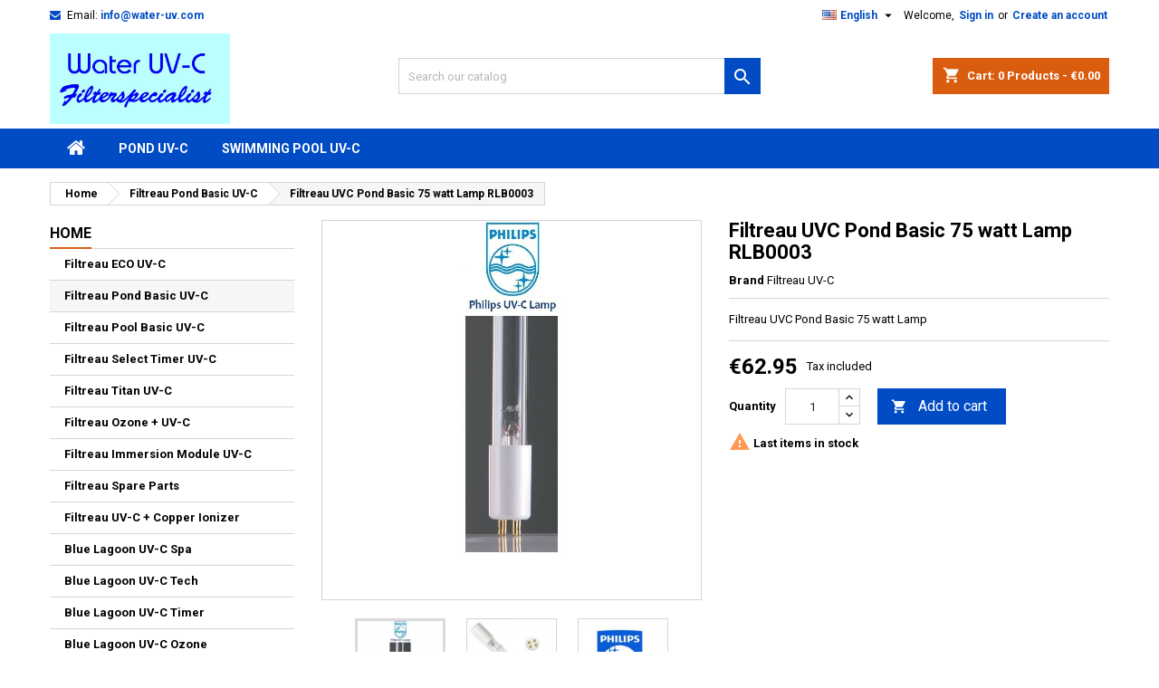

--- FILE ---
content_type: text/html; charset=utf-8
request_url: https://water-uv.com/en/filtreau-pond-basic-uv-c/318-filtreau-uvc-pond-basic-75-watt-lamp-rlb0003-7091138694738.html
body_size: 19382
content:
<!doctype html>
<html lang="en">

  <head>
    
      
  <meta charset="utf-8">


  <meta http-equiv="x-ua-compatible" content="ie=edge">



  <link rel="canonical" href="https://water-uv.com/en/filtreau-pond-basic-uv-c/318-filtreau-uvc-pond-basic-75-watt-lamp-rlb0003-7091138694738.html">

  <title>Filtreau UVC Pond Basic 75 watt Lamp RLB0003</title>
  
    
  
  <meta name="description" content="Filtreau UV-C purifiers are the NEW Dutch smart way for safe and clean water">
  <meta name="keywords" content="filtreau,uv,uvc,eco,16w,40w,80w,16,40,80,watt,lamp,lampe,lampada,vervang,replace,ersatz">
        <link rel="canonical" href="https://water-uv.com/en/filtreau-pond-basic-uv-c/318-filtreau-uvc-pond-basic-75-watt-lamp-rlb0003-7091138694738.html">
  
  
                  <link rel="alternate" href="https://water-uv.com/en/filtreau-pond-basic-uv-c/318-filtreau-uvc-pond-basic-75-watt-lamp-rlb0003-7091138694738.html" hreflang="en-us">
                  <link rel="alternate" href="https://water-uv.com/fr/filtreau-pond-basic-uv-c/318-filtreau-uvc-pond-basic-75-watt-lamp-rlb0003-7091138694738.html" hreflang="fr-fr">
                  <link rel="alternate" href="https://water-uv.com/es/filtreau-pond-basic-uv-c/318-filtreau-uvc-pond-basic-75-watt-lamp-rlb0003-7091138694738.html" hreflang="es-es">
                  <link rel="alternate" href="https://water-uv.com/de/filtreau-pond-basic-uv-c/318-filtreau-uvc-pond-basic-75-watt-lamp-rlb0003-7091138694738.html" hreflang="de-de">
                  <link rel="alternate" href="https://water-uv.com/nl/filtreau-pond-basic-uv-c/318-filtreau-uvc-pond-basic-75-watt-lamp-rlb0003-7091138694738.html" hreflang="nl-nl">
                  <link rel="alternate" href="https://water-uv.com/pt/filtreau-pond-basic-uv-c/318-filtreau-uvc-pond-basic-75-watt-lamp-rlb0003-7091138694738.html" hreflang="pt-pt">
        




  <meta name="viewport" content="width=device-width, initial-scale=1">



  <link rel="icon" type="image/vnd.microsoft.icon" href="https://water-uv.com/img/favicon.jpg?1707764710">
  <link rel="shortcut icon" type="image/x-icon" href="https://water-uv.com/img/favicon.jpg?1707764710">



  
<link rel="font" rel="preload" as="font" type="font/woff2" crossorigin href="https://water-uv.com/themes/AngarTheme/assets/css/fonts/material_icons.woff2"/>
<link rel="font" rel="preload" as="font" type="font/woff2" crossorigin href="https://water-uv.com/themes/AngarTheme/assets/css/fonts/fontawesome-webfont.woff2?v=4.7.0"/>

  <link rel="stylesheet" rel="preload" as="style" href="https://water-uv.com/themes/AngarTheme/assets/cache/theme-216c53105.css" media="all" />


  <link rel="stylesheet" href="https://water-uv.com/themes/AngarTheme/assets/cache/theme-216c53105.css" type="text/css" media="all">


<link rel="stylesheet" rel="preload" as="style" href="https://fonts.googleapis.com/css?family=Roboto:400,700&amp;subset=latin,latin-ext&display=block" type="text/css" media="all" />


  

  <script type="text/javascript">
        var prestashop = {"cart":{"products":[],"totals":{"total":{"type":"total","label":"Total","amount":0,"value":"\u20ac0.00"},"total_including_tax":{"type":"total","label":"Total (tax incl.)","amount":0,"value":"\u20ac0.00"},"total_excluding_tax":{"type":"total","label":"Total (tax excl.)","amount":0,"value":"\u20ac0.00"}},"subtotals":{"products":{"type":"products","label":"Subtotal","amount":0,"value":"\u20ac0.00"},"discounts":null,"shipping":{"type":"shipping","label":"Shipping","amount":0,"value":""},"tax":{"type":"tax","label":"Included taxes","amount":0,"value":"\u20ac0.00"}},"products_count":0,"summary_string":"0 items","vouchers":{"allowed":1,"added":[]},"discounts":[],"minimalPurchase":45,"minimalPurchaseRequired":"A minimum shopping cart total of \u20ac45.00 (tax excl.) is required to validate your order. Current cart total is \u20ac0.00 (tax excl.)."},"currency":{"id":1,"name":"Euro","iso_code":"EUR","iso_code_num":"978","sign":"\u20ac"},"customer":{"lastname":null,"firstname":null,"email":null,"birthday":null,"newsletter":null,"newsletter_date_add":null,"optin":null,"website":null,"company":null,"siret":null,"ape":null,"is_logged":false,"gender":{"type":null,"name":null},"addresses":[]},"country":{"id_zone":9,"id_currency":0,"call_prefix":31,"iso_code":"NL","active":"1","contains_states":"0","need_identification_number":"0","need_zip_code":"1","zip_code_format":"NNNN LL","display_tax_label":"1","name":"Netherlands","id":13},"language":{"name":"English (English)","iso_code":"en","locale":"en-US","language_code":"en-us","active":"1","is_rtl":"0","date_format_lite":" d-m-Y","date_format_full":" d-m-Y H:i:s","id":1},"page":{"title":"","canonical":"https:\/\/water-uv.com\/en\/filtreau-pond-basic-uv-c\/318-filtreau-uvc-pond-basic-75-watt-lamp-rlb0003-7091138694738.html","meta":{"title":"Filtreau UVC Pond Basic 75 watt Lamp RLB0003","description":"Filtreau UV-C purifiers are the NEW Dutch smart way for safe and clean water","keywords":"filtreau,uv,uvc,eco,16w,40w,80w,16,40,80,watt,lamp,lampe,lampada,vervang,replace,ersatz","robots":"index"},"page_name":"product","body_classes":{"lang-en":true,"lang-rtl":false,"country-NL":true,"currency-EUR":true,"layout-left-column":true,"page-product":true,"tax-display-enabled":true,"page-customer-account":false,"product-id-318":true,"product-Filtreau UVC Pond Basic 75 watt Lamp RLB0003":true,"product-id-category-36":true,"product-id-manufacturer-6":true,"product-id-supplier-0":true,"product-available-for-order":true},"admin_notifications":[],"password-policy":{"feedbacks":{"0":"Very weak","1":"Weak","2":"Average","3":"Strong","4":"Very strong","Straight rows of keys are easy to guess":"Straight rows of keys are easy to guess","Short keyboard patterns are easy to guess":"Short keyboard patterns are easy to guess","Use a longer keyboard pattern with more turns":"Use a longer keyboard pattern with more turns","Repeats like \"aaa\" are easy to guess":"Repeats like \"aaa\" are easy to guess","Repeats like \"abcabcabc\" are only slightly harder to guess than \"abc\"":"Repeats like \"abcabcabc\" are only slightly harder to guess than \"abc\"","Sequences like abc or 6543 are easy to guess":"Sequences like \"abc\" or \"6543\" are easy to guess.","Recent years are easy to guess":"Recent years are easy to guess","Dates are often easy to guess":"Dates are often easy to guess","This is a top-10 common password":"This is a top-10 common password","This is a top-100 common password":"This is a top-100 common password","This is a very common password":"This is a very common password","This is similar to a commonly used password":"This is similar to a commonly used password","A word by itself is easy to guess":"A word by itself is easy to guess","Names and surnames by themselves are easy to guess":"Names and surnames by themselves are easy to guess","Common names and surnames are easy to guess":"Common names and surnames are easy to guess","Use a few words, avoid common phrases":"Use a few words, avoid common phrases","No need for symbols, digits, or uppercase letters":"No need for symbols, digits, or uppercase letters","Avoid repeated words and characters":"Avoid repeated words and characters","Avoid sequences":"Avoid sequences","Avoid recent years":"Avoid recent years","Avoid years that are associated with you":"Avoid years that are associated with you","Avoid dates and years that are associated with you":"Avoid dates and years that are associated with you","Capitalization doesn't help very much":"Capitalization doesn't help very much","All-uppercase is almost as easy to guess as all-lowercase":"All-uppercase is almost as easy to guess as all-lowercase","Reversed words aren't much harder to guess":"Reversed words aren't much harder to guess","Predictable substitutions like '@' instead of 'a' don't help very much":"Predictable substitutions like \"@\" instead of \"a\" don't help very much.","Add another word or two. Uncommon words are better.":"Add another word or two. Uncommon words are better."}}},"shop":{"name":"water-uv.com","logo":"https:\/\/water-uv.com\/img\/logo.jpg","stores_icon":"https:\/\/water-uv.com\/img\/logo_stores.gif","favicon":"https:\/\/water-uv.com\/img\/favicon.jpg"},"core_js_public_path":"\/themes\/","urls":{"base_url":"https:\/\/water-uv.com\/","current_url":"https:\/\/water-uv.com\/en\/filtreau-pond-basic-uv-c\/318-filtreau-uvc-pond-basic-75-watt-lamp-rlb0003-7091138694738.html","shop_domain_url":"https:\/\/water-uv.com","img_ps_url":"https:\/\/water-uv.com\/img\/","img_cat_url":"https:\/\/water-uv.com\/img\/c\/","img_lang_url":"https:\/\/water-uv.com\/img\/l\/","img_prod_url":"https:\/\/water-uv.com\/img\/p\/","img_manu_url":"https:\/\/water-uv.com\/img\/m\/","img_sup_url":"https:\/\/water-uv.com\/img\/su\/","img_ship_url":"https:\/\/water-uv.com\/img\/s\/","img_store_url":"https:\/\/water-uv.com\/img\/st\/","img_col_url":"https:\/\/water-uv.com\/img\/co\/","img_url":"https:\/\/water-uv.com\/themes\/AngarTheme\/assets\/img\/","css_url":"https:\/\/water-uv.com\/themes\/AngarTheme\/assets\/css\/","js_url":"https:\/\/water-uv.com\/themes\/AngarTheme\/assets\/js\/","pic_url":"https:\/\/water-uv.com\/upload\/","theme_assets":"https:\/\/water-uv.com\/themes\/AngarTheme\/assets\/","theme_dir":"https:\/\/water-uv.com\/home\/ariewater\/domains\/water-uv.com\/public_html\/themes\/AngarTheme\/","pages":{"address":"https:\/\/water-uv.com\/en\/address","addresses":"https:\/\/water-uv.com\/en\/addresses","authentication":"https:\/\/water-uv.com\/en\/authentication","manufacturer":"https:\/\/water-uv.com\/en\/manufacturers","cart":"https:\/\/water-uv.com\/en\/cart","category":"https:\/\/water-uv.com\/en\/index.php?controller=category","cms":"https:\/\/water-uv.com\/en\/index.php?controller=cms","contact":"https:\/\/water-uv.com\/en\/contact-us","discount":"https:\/\/water-uv.com\/en\/discount","guest_tracking":"https:\/\/water-uv.com\/en\/guest-tracking","history":"https:\/\/water-uv.com\/en\/order-history","identity":"https:\/\/water-uv.com\/en\/identity","index":"https:\/\/water-uv.com\/en\/","my_account":"https:\/\/water-uv.com\/en\/my-account","order_confirmation":"https:\/\/water-uv.com\/en\/index.php?controller=order-confirmation","order_detail":"https:\/\/water-uv.com\/en\/index.php?controller=order-detail","order_follow":"https:\/\/water-uv.com\/en\/order-follow","order":"https:\/\/water-uv.com\/en\/order","order_return":"https:\/\/water-uv.com\/en\/index.php?controller=order-return","order_slip":"https:\/\/water-uv.com\/en\/order-slip","pagenotfound":"https:\/\/water-uv.com\/en\/page-not-found","password":"https:\/\/water-uv.com\/en\/password-recovery","pdf_invoice":"https:\/\/water-uv.com\/en\/index.php?controller=pdf-invoice","pdf_order_return":"https:\/\/water-uv.com\/en\/index.php?controller=pdf-order-return","pdf_order_slip":"https:\/\/water-uv.com\/en\/index.php?controller=pdf-order-slip","prices_drop":"https:\/\/water-uv.com\/en\/prices-drop","product":"https:\/\/water-uv.com\/en\/index.php?controller=product","registration":"https:\/\/water-uv.com\/en\/index.php?controller=registration","search":"https:\/\/water-uv.com\/en\/search","sitemap":"https:\/\/water-uv.com\/en\/sitemap","stores":"https:\/\/water-uv.com\/en\/stores","supplier":"https:\/\/water-uv.com\/en\/supplier","new_products":"https:\/\/water-uv.com\/en\/new-products","brands":"https:\/\/water-uv.com\/en\/manufacturers","register":"https:\/\/water-uv.com\/en\/index.php?controller=registration","order_login":"https:\/\/water-uv.com\/en\/order?login=1"},"alternative_langs":{"en-us":"https:\/\/water-uv.com\/en\/filtreau-pond-basic-uv-c\/318-filtreau-uvc-pond-basic-75-watt-lamp-rlb0003-7091138694738.html","fr-fr":"https:\/\/water-uv.com\/fr\/filtreau-pond-basic-uv-c\/318-filtreau-uvc-pond-basic-75-watt-lamp-rlb0003-7091138694738.html","es-es":"https:\/\/water-uv.com\/es\/filtreau-pond-basic-uv-c\/318-filtreau-uvc-pond-basic-75-watt-lamp-rlb0003-7091138694738.html","de-de":"https:\/\/water-uv.com\/de\/filtreau-pond-basic-uv-c\/318-filtreau-uvc-pond-basic-75-watt-lamp-rlb0003-7091138694738.html","nl-nl":"https:\/\/water-uv.com\/nl\/filtreau-pond-basic-uv-c\/318-filtreau-uvc-pond-basic-75-watt-lamp-rlb0003-7091138694738.html","pt-pt":"https:\/\/water-uv.com\/pt\/filtreau-pond-basic-uv-c\/318-filtreau-uvc-pond-basic-75-watt-lamp-rlb0003-7091138694738.html"},"actions":{"logout":"https:\/\/water-uv.com\/en\/?mylogout="},"no_picture_image":{"bySize":{"small_default":{"url":"https:\/\/water-uv.com\/img\/p\/en-default-small_default.jpg","width":98,"height":98},"cart_default":{"url":"https:\/\/water-uv.com\/img\/p\/en-default-cart_default.jpg","width":125,"height":125},"home_default":{"url":"https:\/\/water-uv.com\/img\/p\/en-default-home_default.jpg","width":250,"height":250},"medium_default":{"url":"https:\/\/water-uv.com\/img\/p\/en-default-medium_default.jpg","width":452,"height":452},"large_default":{"url":"https:\/\/water-uv.com\/img\/p\/en-default-large_default.jpg","width":800,"height":800}},"small":{"url":"https:\/\/water-uv.com\/img\/p\/en-default-small_default.jpg","width":98,"height":98},"medium":{"url":"https:\/\/water-uv.com\/img\/p\/en-default-home_default.jpg","width":250,"height":250},"large":{"url":"https:\/\/water-uv.com\/img\/p\/en-default-large_default.jpg","width":800,"height":800},"legend":""}},"configuration":{"display_taxes_label":true,"display_prices_tax_incl":true,"is_catalog":false,"show_prices":true,"opt_in":{"partner":false},"quantity_discount":{"type":"discount","label":"Unit discount"},"voucher_enabled":1,"return_enabled":0},"field_required":[],"breadcrumb":{"links":[{"title":"Home","url":"https:\/\/water-uv.com\/en\/"},{"title":"Filtreau Pond Basic UV-C ","url":"https:\/\/water-uv.com\/en\/36-filtreau-pond-basic-uv-c"},{"title":"Filtreau UVC Pond Basic 75 watt Lamp RLB0003","url":"https:\/\/water-uv.com\/en\/filtreau-pond-basic-uv-c\/318-filtreau-uvc-pond-basic-75-watt-lamp-rlb0003-7091138694738.html"}],"count":3},"link":{"protocol_link":"https:\/\/","protocol_content":"https:\/\/"},"time":1768881132,"static_token":"80e2b5b504211b8a378caa23d565eda4","token":"a9a097baac303f46423daae1c7b87ba7","debug":false};
        var psemailsubscription_subscription = "https:\/\/water-uv.com\/en\/module\/ps_emailsubscription\/subscription";
      </script>



  <script async src="https://www.googletagmanager.com/gtag/js?id=395795809"></script>
<script>
  window.dataLayer = window.dataLayer || [];
  function gtag(){dataLayer.push(arguments);}
  gtag('js', new Date());
  gtag(
    'config',
    '395795809',
    {
      'debug_mode':false
      , 'anonymize_ip': true                }
  );
</script>


<style type="text/css">
body {
background-color: #ffffff;
font-family: "Roboto", Arial, Helvetica, sans-serif;
}

.products .product-miniature .product-title {
height: 32px;
}

.products .product-miniature .product-title a {
font-size: 14px;
line-height: 16px;
}

#content-wrapper .products .product-miniature .product-desc {
height: 36px;
}

@media (min-width: 991px) {
#home_categories ul li .cat-container {
min-height: 0px;
}
}

@media (min-width: 768px) {
#_desktop_logo {
padding-top: 3px;
padding-bottom: 5px;
}
}

nav.header-nav {
background: #ffffff;
}

nav.header-nav,
.header_sep2 #contact-link span.shop-phone,
.header_sep2 #contact-link span.shop-phone.shop-tel,
.header_sep2 #contact-link span.shop-phone:last-child,
.header_sep2 .lang_currency_top,
.header_sep2 .lang_currency_top:last-child,
.header_sep2 #_desktop_currency_selector,
.header_sep2 #_desktop_language_selector,
.header_sep2 #_desktop_user_info {
border-color: #d6d4d4;
}

#contact-link,
#contact-link a,
.lang_currency_top span.lang_currency_text,
.lang_currency_top .dropdown i.expand-more,
nav.header-nav .user-info span,
nav.header-nav .user-info a.logout,
#languages-block-top div.current,
nav.header-nav a{
color: #000000;
}

#contact-link span.shop-phone strong,
#contact-link span.shop-phone strong a,
.lang_currency_top span.expand-more,
nav.header-nav .user-info a.account {
color: #014cc4;
}

#contact-link span.shop-phone i {
color: #014cc4;
}

.header-top {
background: #ffffff;
}

div#search_widget form button[type=submit] {
background: #014cc4;
color: #ffffff;
}

div#search_widget form button[type=submit]:hover {
background: #014cc4;
color: #ffffff;
}


#header div#_desktop_cart .blockcart .header {
background: #da5c0e;
}

#header div#_desktop_cart .blockcart .header a.cart_link {
color: #ffffff;
}


#homepage-slider .bx-wrapper .bx-pager.bx-default-pager a:hover,
#homepage-slider .bx-wrapper .bx-pager.bx-default-pager a.active{
background: #014cc4;
}

div#rwd_menu {
background: #014cc4;
}

div#rwd_menu,
div#rwd_menu a {
color: #ffffff;
}

div#rwd_menu,
div#rwd_menu .rwd_menu_item,
div#rwd_menu .rwd_menu_item:first-child {
border-color: #014cc4;
}

div#rwd_menu .rwd_menu_item:hover,
div#rwd_menu .rwd_menu_item:focus,
div#rwd_menu .rwd_menu_item a:hover,
div#rwd_menu .rwd_menu_item a:focus {
color: #000000;
background: #ffffff;
}

#mobile_top_menu_wrapper2 .top-menu li a:hover,
.rwd_menu_open ul.user_info li a:hover {
background: #014cc4;
color: #ffffff;
}

#_desktop_top_menu{
background: #014cc4;
}

#_desktop_top_menu,
#_desktop_top_menu > ul > li,
.menu_sep1 #_desktop_top_menu > ul > li,
.menu_sep1 #_desktop_top_menu > ul > li:last-child,
.menu_sep2 #_desktop_top_menu,
.menu_sep2 #_desktop_top_menu > ul > li,
.menu_sep2 #_desktop_top_menu > ul > li:last-child,
.menu_sep3 #_desktop_top_menu,
.menu_sep4 #_desktop_top_menu,
.menu_sep5 #_desktop_top_menu,
.menu_sep6 #_desktop_top_menu {
border-color: #014cc4;
}

#_desktop_top_menu > ul > li > a {
color: #ffffff;
}

#_desktop_top_menu > ul > li:hover > a {
color: #000000;
background: #ffffff;
}

.submenu1 #_desktop_top_menu .popover.sub-menu ul.top-menu li a:hover,
.submenu3 #_desktop_top_menu .popover.sub-menu ul.top-menu li a:hover,
.live_edit_0.submenu1 #_desktop_top_menu .popover.sub-menu ul.top-menu li:hover > a,
.live_edit_0.submenu3 #_desktop_top_menu .popover.sub-menu ul.top-menu li:hover > a {
background: #014cc4;
color: #ffffff;
}


#home_categories .homecat_title span {
border-color: #da5c0e;
}

#home_categories ul li .homecat_name span {
background: #014cc4;
}

#home_categories ul li a.view_more {
background: #014cc4;
color: #ffffff;
border-color: #014cc4;
}

#home_categories ul li a.view_more:hover {
background: #da5c0e;
color: #ffffff;
border-color: #1b1a1b;
}

.columns .text-uppercase a,
.columns .text-uppercase span,
.columns div#_desktop_cart .cart_index_title a,
#home_man_product .catprod_title a span {
border-color: #da5c0e;
}

#index .tabs ul.nav-tabs li.nav-item a.active,
#index .tabs ul.nav-tabs li.nav-item a:hover,
.index_title a,
.index_title span {
border-color: #1b82d6;
}

a.product-flags-plist span.product-flag,
a.product-flags-plist span.product-flag.new,
#home_cat_product a.product-flags-plist span.product-flag.new,
#product #content .product-flags li,
#product #content .product-flags .product-flag.new {
background: #014cc4;
}

.products .product-miniature .product-title a,
#home_cat_product ul li .right-block .name_block a {
color: #000000;
}

.products .product-miniature span.price,
#home_cat_product ul li .product-price-and-shipping .price,
.ui-widget .search_right span.search_price,
body#view #main .wishlist-product-price {
color: #ff5722;
}

.button-container .add-to-cart:hover,
#subcart .cart-buttons .viewcart:hover,
body#view ul li.wishlist-products-item .wishlist-product-bottom .btn-primary:hover {
background: #ff5722;
color: #ffffff;
border-color: #ff5722;
}

.button-container .add-to-cart,
.button-container .add-to-cart:disabled,
#subcart .cart-buttons .viewcart,
body#view ul li.wishlist-products-item .wishlist-product-bottom .btn-primary {
background: #014cc4;
color: #ffffff;
border-color: #014cc4;
}

#home_cat_product .catprod_title span {
border-color: #014cc4;
}

#home_man .man_title span {
border-color: #014cc4;
}

div#angarinfo_block .icon_cms {
color: #014cc4;
}

.footer-container {
background: #e3f1ff;
}

.footer-container,
.footer-container .h3,
.footer-container .links .title,
.row.social_footer {
border-color: #e3f1ff;
}

.footer-container .h3 span,
.footer-container .h3 a,
.footer-container .links .title span.h3,
.footer-container .links .title a.h3 {
border-color: #da5c0e;
}

.footer-container,
.footer-container .h3,
.footer-container .links .title .h3,
.footer-container a,
.footer-container li a,
.footer-container .links ul>li a {
color: #333333;
}

.block_newsletter .btn-newsletter {
background: #014cc4;
color: #ffffff;
}

.block_newsletter .btn-newsletter:hover {
background: #014cc4;
color: #ffffff;
}

.footer-container .bottom-footer {
background: #1b1a1b;
border-color: #363636;
color: #ffffff;
}

.product-prices .current-price span.price {
color: #000000;
}

.product-add-to-cart button.btn.add-to-cart:hover {
background: #da5c0e;
color: #ffffff;
border-color: #da5c0e;
}

.product-add-to-cart button.btn.add-to-cart,
.product-add-to-cart button.btn.add-to-cart:disabled {
background: #014cc4;
color: #ffffff;
border-color: #014cc4;
}

#product .tabs ul.nav-tabs li.nav-item a.active,
#product .tabs ul.nav-tabs li.nav-item a:hover,
#product .index_title span,
.page-product-heading span,
body #product-comments-list-header .comments-nb {
border-color: #da5c0e;
}

body .btn-primary:hover {
background: #3aa04c;
color: #ffffff;
border-color: #196f28;
}

body .btn-primary,
body .btn-primary.disabled,
body .btn-primary:disabled,
body .btn-primary.disabled:hover {
background: #43b754;
color: #ffffff;
border-color: #399a49;
}

body .btn-secondary:hover {
background: #eeeeee;
color: #000000;
border-color: #d8d8d8;
}

body .btn-secondary,
body .btn-secondary.disabled,
body .btn-secondary:disabled,
body .btn-secondary.disabled:hover {
background: #f6f6f6;
color: #000000;
border-color: #d8d8d8;
}

.form-control:focus, .input-group.focus {
border-color: #dbdbdb;
outline-color: #dbdbdb;
}

body .pagination .page-list .current a,
body .pagination .page-list a:hover,
body .pagination .page-list .current a.disabled,
body .pagination .page-list .current a.disabled:hover {
color: #014cc4;
}

.page-my-account #content .links a:hover i {
color: #014cc4;
}

#scroll_top {
background: #014cc4;
color: #ffffff;
}

#scroll_top:hover,
#scroll_top:focus {
background: #da5c0e;
color: #ffffff;
}

</style>



    
  <meta property="og:type" content="product">
  <meta property="og:url" content="https://water-uv.com/en/filtreau-pond-basic-uv-c/318-filtreau-uvc-pond-basic-75-watt-lamp-rlb0003-7091138694738.html">
  <meta property="og:title" content="Filtreau UVC Pond Basic 75 watt Lamp RLB0003">
  <meta property="og:site_name" content="water-uv.com">
  <meta property="og:description" content="Filtreau UV-C purifiers are the NEW Dutch smart way for safe and clean water">
    <meta property="og:image" content="https://water-uv.com/1101-large_default/filtreau-uvc-pond-basic-75-watt-lamp-rlb0003.jpg">
      <meta property="product:pretax_price:amount" content="52.024794">
  <meta property="product:pretax_price:currency" content="EUR">
  <meta property="product:price:amount" content="62.95">
  <meta property="product:price:currency" content="EUR">
    
  </head>

  <body id="product" class="lang-en country-nl currency-eur layout-left-column page-product tax-display-enabled product-id-318 product-filtreau-uvc-pond-basic-75-watt-lamp-rlb0003 product-id-category-36 product-id-manufacturer-6 product-id-supplier-0 product-available-for-order live_edit_0  ps_178 ps_813
	no_bg #ffffff bg_attatchment_fixed bg_position_tl bg_repeat_xy bg_size_initial slider_position_column slider_controls_black banners_top2 banners_top_tablets2 banners_top_phones1 banners_bottom2 banners_bottom_tablets2 banners_bottom_phones1 submenu1 pl_1col_qty_3 pl_2col_qty_3 pl_3col_qty_3 pl_1col_qty_bigtablets_4 pl_2col_qty_bigtablets_3 pl_3col_qty_bigtablets_2 pl_1col_qty_tablets_3 pl_1col_qty_phones_1 home_tabs1 pl_border_type3 32 14 16 pl_button_icon_no pl_button_qty2 pl_desc_yes pl_reviews_yes pl_availability_no  hide_reference_no hide_reassurance_yes product_tabs1    menu_sep1 header_sep0 slider_boxed feat_cat_style2 feat_cat3 feat_cat_bigtablets2 feat_cat_tablets2 feat_cat_phones0 all_products_yes pl_colors_yes newsletter_info_yes stickycart_yes stickymenu_yes homeicon_no pl_man_yes product_hide_man_no  pl_ref_yes  mainfont_Roboto bg_white  not_logged  ">

    
      
    

    <main>
      
              

      <header id="header">
        
          


  <div class="header-banner">
    
  </div>



  <nav class="header-nav">
    <div class="container">
      <div class="row">
          <div class="col-md-12 col-xs-12">
            <div id="_desktop_contact_link">
  <div id="contact-link">

	
			<span class="shop-phone contact_link">
			<a href="https://water-uv.com/en/contact-us">Contact</a>
		</span>
	
			<span class="shop-phone shop-email">
			<i class="fa fa-envelope"></i>
			<span class="shop-phone_text">Email:</span>
			<strong><a href="&#109;&#97;&#105;&#108;&#116;&#111;&#58;%69%6e%66%6f@%77%61%74%65%72-%75%76.%63%6f%6d" >&#x69;&#x6e;&#x66;&#x6f;&#x40;&#x77;&#x61;&#x74;&#x65;&#x72;&#x2d;&#x75;&#x76;&#x2e;&#x63;&#x6f;&#x6d;</a></strong>
		</span>
	

  </div>
</div>


            <div id="_desktop_user_info">
  <div class="user-info">


	<ul class="user_info hidden-md-up">

		
			<li><a href="https://water-uv.com/en/my-account" title="Log in to your customer account" rel="nofollow">Sign in</a></li>
			<li><a href="https://water-uv.com/en/index.php?controller=registration" title="Log in to your customer account" rel="nofollow">Create an account</a></li>

		
	</ul>


	<div class="hidden-sm-down">
		<span class="welcome">Welcome,</span>
					<a class="account" href="https://water-uv.com/en/my-account" title="Log in to your customer account" rel="nofollow">Sign in</a>

			<span class="or">or</span>

			<a class="account" href="https://water-uv.com/en/index.php?controller=registration" title="Log in to your customer account" rel="nofollow">Create an account</a>
			</div>


  </div>
</div><div id="_desktop_language_selector" class="lang_currency_top">
  <div class="language-selector-wrapper">
	<div class="language-selector dropdown js-dropdown">
	  <button data-toggle="dropdown" class="hidden-sm-down2 btn-unstyle" aria-haspopup="true" aria-expanded="false" aria-label="Language dropdown">
		<img src="https://water-uv.com/img/l/1.jpg" alt="en" width="16" height="11" />
		<span class="expand-more">English</span>
		<i class="material-icons expand-more">&#xE5C5;</i>
	  </button>
	  <ul class="dropdown-menu hidden-sm-down2" aria-labelledby="language-selector-label">
				  <li  class="current" >
			<a href="https://water-uv.com/en/filtreau-pond-basic-uv-c/318-filtreau-uvc-pond-basic-75-watt-lamp-rlb0003-7091138694738.html" class="dropdown-item">
				<img src="https://water-uv.com/img/l/1.jpg" alt="en" width="16" height="11" />
				<span>English</span>
			</a>
		  </li>
				  <li >
			<a href="https://water-uv.com/fr/filtreau-pond-basic-uv-c/318-filtreau-uvc-pond-basic-75-watt-lamp-rlb0003-7091138694738.html" class="dropdown-item">
				<img src="https://water-uv.com/img/l/2.jpg" alt="fr" width="16" height="11" />
				<span>Français</span>
			</a>
		  </li>
				  <li >
			<a href="https://water-uv.com/es/filtreau-pond-basic-uv-c/318-filtreau-uvc-pond-basic-75-watt-lamp-rlb0003-7091138694738.html" class="dropdown-item">
				<img src="https://water-uv.com/img/l/3.jpg" alt="es" width="16" height="11" />
				<span>Español</span>
			</a>
		  </li>
				  <li >
			<a href="https://water-uv.com/de/filtreau-pond-basic-uv-c/318-filtreau-uvc-pond-basic-75-watt-lamp-rlb0003-7091138694738.html" class="dropdown-item">
				<img src="https://water-uv.com/img/l/4.jpg" alt="de" width="16" height="11" />
				<span>Deutsch</span>
			</a>
		  </li>
				  <li >
			<a href="https://water-uv.com/nl/filtreau-pond-basic-uv-c/318-filtreau-uvc-pond-basic-75-watt-lamp-rlb0003-7091138694738.html" class="dropdown-item">
				<img src="https://water-uv.com/img/l/6.jpg" alt="nl" width="16" height="11" />
				<span>Dutch</span>
			</a>
		  </li>
				  <li >
			<a href="https://water-uv.com/pt/filtreau-pond-basic-uv-c/318-filtreau-uvc-pond-basic-75-watt-lamp-rlb0003-7091138694738.html" class="dropdown-item">
				<img src="https://water-uv.com/img/l/7.jpg" alt="pt" width="16" height="11" />
				<span>Portuguese</span>
			</a>
		  </li>
			  </ul>
	</div>
  </div>
</div>

          </div>
      </div>
    </div>
  </nav>



  <div class="header-top">
    <div class="container">
	  <div class="row">
        <div class="col-md-4 hidden-sm-down2" id="_desktop_logo">
                            <a href="https://water-uv.com/">
                  <img class="logo img-responsive" src="https://water-uv.com/img/logo.jpg" alt="water-uv.com">
                </a>
                    </div>
		
<div id="_desktop_cart">

	<div class="cart_top">

		<div class="blockcart cart-preview inactive" data-refresh-url="//water-uv.com/en/module/ps_shoppingcart/ajax">
			<div class="header">
			
				<div class="cart_index_title">
					<a class="cart_link" rel="nofollow" href="//water-uv.com/en/cart?action=show">
						<i class="material-icons shopping-cart">shopping_cart</i>
						<span class="hidden-sm-down cart_title">Cart:</span>
						<span class="cart-products-count">
							0<span> Products - €0.00</span>
						</span>
					</a>
				</div>


				<div id="subcart">

					<ul class="cart_products">

											<li>There are no more items in your cart</li>
					
										</ul>

					<ul class="cart-subtotals">

				
						<li>
							<span class="text">Shipping</span>
							<span class="value"></span>
							<span class="clearfix"></span>
						</li>

						<li>
							<span class="text">Total</span>
							<span class="value">€0.00</span>
							<span class="clearfix"></span>
						</li>

					</ul>

					<div class="cart-buttons">
						<a class="btn btn-primary viewcart" href="//water-uv.com/en/cart?action=show">Check Out <i class="material-icons">&#xE315;</i></a>
											</div>

				</div>

			</div>
		</div>

	</div>

</div>


<!-- Block search module TOP -->
<div id="_desktop_search_widget" class="col-lg-4 col-md-4 col-sm-12 search-widget hidden-sm-down ">
	<div id="search_widget" data-search-controller-url="//water-uv.com/en/search">
		<form method="get" action="//water-uv.com/en/search">
			<input type="hidden" name="controller" value="search">
			<input type="text" name="s" value="" placeholder="Search our catalog" aria-label="Search">
			<button type="submit">
				<i class="material-icons search">&#xE8B6;</i>
				<span class="hidden-xl-down">Search</span>
			</button>
		</form>
	</div>
</div>
<!-- /Block search module TOP -->

		<div class="clearfix"></div>
	  </div>
    </div>

	<div id="rwd_menu" class="hidden-md-up">
		<div class="container">
			<div id="menu-icon2" class="rwd_menu_item"><i class="material-icons d-inline">&#xE5D2;</i></div>
			<div id="search-icon" class="rwd_menu_item"><i class="material-icons search">&#xE8B6;</i></div>
			<div id="user-icon" class="rwd_menu_item"><i class="material-icons logged">&#xE7FF;</i></div>
			<div id="_mobile_cart" class="rwd_menu_item"></div>
		</div>
		<div class="clearfix"></div>
	</div>

	<div class="container">
		<div id="mobile_top_menu_wrapper2" class="rwd_menu_open hidden-md-up" style="display:none;">
			<div class="js-top-menu mobile" id="_mobile_top_menu"></div>
		</div>

		<div id="mobile_search_wrapper" class="rwd_menu_open hidden-md-up" style="display:none;">
			<div id="_mobile_search_widget"></div>
		</div>

		<div id="mobile_user_wrapper" class="rwd_menu_open hidden-md-up" style="display:none;">
			<div id="_mobile_user_info"></div>
		</div>
	</div>
  </div>
  

<div class="menu js-top-menu position-static hidden-sm-down" id="_desktop_top_menu">
    

      <ul class="top-menu container" id="top-menu" data-depth="0">

					<li class="home_icon"><a href="https://water-uv.com/"><i class="icon-home"></i><span>Home</span></a></li>
		
	    
							<li class="link" id="lnk-pond-uv-c">
								  <a
					class="dropdown-item"
					href="https://www.water-uv.com/en/36-filtreau-pond-basic-uv-c" data-depth="0"
									  >
										Pond UV-C
				  </a>
				  				</li>
							<li class="link" id="lnk-swimming-pool-uv-c">
								  <a
					class="dropdown-item"
					href="https://www.water-uv.com/en/37-filtreau-pool-basic-uv-c" data-depth="0"
									  >
										Swimming pool UV-C
				  </a>
				  				</li>
			
		
      </ul>


    <div class="clearfix"></div>
</div>


        
      </header>

      
        
<aside id="notifications">
  <div class="notifications-container container">
    
    
    
      </div>
</aside>
      

      
            
      <section id="wrapper">
        
        <div class="container">
			
			
			<div class="row">
			  			  
				<nav data-depth="3" class="breadcrumb">
  <ol itemscope itemtype="http://schema.org/BreadcrumbList">
          
        <li itemprop="itemListElement" itemscope itemtype="http://schema.org/ListItem">
          <a itemprop="item" href="https://water-uv.com/en/">
            <span itemprop="name">Home</span>
          </a>
          <meta itemprop="position" content="1">
        </li>
      
          
        <li itemprop="itemListElement" itemscope itemtype="http://schema.org/ListItem">
          <a itemprop="item" href="https://water-uv.com/en/36-filtreau-pond-basic-uv-c">
            <span itemprop="name">Filtreau Pond Basic UV-C </span>
          </a>
          <meta itemprop="position" content="2">
        </li>
      
          
        <li itemprop="itemListElement" itemscope itemtype="http://schema.org/ListItem">
          <a itemprop="item" href="https://water-uv.com/en/filtreau-pond-basic-uv-c/318-filtreau-uvc-pond-basic-75-watt-lamp-rlb0003-7091138694738.html">
            <span itemprop="name">Filtreau UVC Pond Basic 75 watt Lamp RLB0003</span>
          </a>
          <meta itemprop="position" content="3">
        </li>
      
      </ol>
</nav>
			  
			  
			  
				<div id="left-column" class="columns col-xs-12 col-sm-4 col-md-3">
				  				  



<div class="block-categories block">
		<div class="h6 text-uppercase facet-label">
		<a href="https://water-uv.com/en/1-home" title="Categories">Home</a>
	</div>

    <div class="block_content">
		<ul class="tree dhtml">
			
  <li id="cat_id_34"><a href="https://water-uv.com/en/34-filtreau-eco-uv-c" >Filtreau ECO UV-C </a></li><li id="cat_id_36"><a href="https://water-uv.com/en/36-filtreau-pond-basic-uv-c" class="selected">Filtreau Pond Basic UV-C </a></li><li id="cat_id_37"><a href="https://water-uv.com/en/37-filtreau-pool-basic-uv-c" >Filtreau  Pool Basic UV-C</a></li><li id="cat_id_38"><a href="https://water-uv.com/en/38-filtreau-select-timer-uv-c" >Filtreau Select Timer UV-C</a></li><li id="cat_id_39"><a href="https://water-uv.com/en/39-filtreau-titan-uv-c" >Filtreau Titan UV-C </a></li><li id="cat_id_42"><a href="https://water-uv.com/en/42-filtreau-ozone-uv-c" >Filtreau Ozone + UV-C </a></li><li id="cat_id_41"><a href="https://water-uv.com/en/41-filtreau-immersion-module-uv-c" >Filtreau Immersion Module UV-C</a></li><li id="cat_id_47"><a href="https://water-uv.com/en/47-filtreau-spare-parts" >Filtreau Spare Parts</a></li><li id="cat_id_45"><a href="https://water-uv.com/en/45-pool-uv-c-copper-ionizer-" >Filtreau UV-C + Copper Ionizer</a></li><li id="cat_id_11"><a href="https://water-uv.com/en/11-blue-lagoon-uv-c-spa" >Blue Lagoon UV-C Spa</a></li><li id="cat_id_7"><a href="https://water-uv.com/en/7-blue-lagoon-uv-c-tech" >Blue Lagoon UV-C Tech</a></li><li id="cat_id_8"><a href="https://water-uv.com/en/8-blue-lagoon-uv-c-timer" >Blue Lagoon UV-C Timer</a></li><li id="cat_id_9"><a href="https://water-uv.com/en/9-blue-lagoon-uv-c-ozon" >Blue Lagoon UV-C Ozone</a></li><li id="cat_id_12"><a href="https://water-uv.com/en/12-blue-lagoon-uv-c-pro" >Blue Lagoon UV-C Pro</a></li><li id="cat_id_16"><a href="https://water-uv.com/en/16-blue-lagoon-dispenser" >Blue Lagoon Dispenser</a></li><li id="cat_id_10"><a href="https://water-uv.com/en/10-blue-lagoon-uv-c-ionizer" >Blue Lagoon UV-C + Ionizer</a></li><li id="cat_id_14"><a href="https://water-uv.com/en/14-blue-lagoon-compact4pool" >Blue Lagoon Compact4pool</a></li><li id="cat_id_22"><a href="https://water-uv.com/en/22-copper-electrolyzer" >Blue Lagoon Copper Electrolyzer</a></li><li id="cat_id_23"><a href="https://water-uv.com/en/23-aquaforte-xclear-uv-c" >AquaForte Xclear UV-C</a></li><li id="cat_id_18"><a href="https://water-uv.com/en/18--uv-c-lamp-ballast" >UV-C Lamp / Ballast</a></li><li id="cat_id_31"><a href="https://water-uv.com/en/31-immersion-uv-c-purifier" >Immersion UV-C purifier</a></li><li id="cat_id_40"><a href="https://water-uv.com/en/40--koi-pond-uv-c" > ( Koi ) Pond UV-C </a></li><li id="cat_id_46"><a href="https://water-uv.com/en/46-swimming-pool-uv-c" >Swimming pool UV-C</a></li><li id="cat_id_27"><a href="https://water-uv.com/en/27-marine-saltwater-uv-c" >Marine - Saltwater UV-C</a></li><li id="cat_id_43"><a href="https://water-uv.com/en/43-vivioclean-uv-c" >VIVIOCLEAN UV-C</a></li><li id="cat_id_44"><a href="https://water-uv.com/en/44-filter-sponge-filter-foam" >Filter sponge / Filter foam</a></li><li id="cat_id_49"><a href="https://water-uv.com/en/49-puriq-uvc-bright" >Puriq UVC Bright</a></li>
		</ul>
	</div>

</div><div id="search_filters_brands" class="block">
  <section class="facet">
        <div class="h6 text-uppercase facet-label">
      		<a href="https://water-uv.com/en/manufacturers" title="Brands">Brands</a>
	      </div>
    <div class="block_content ">
              
<ul>
            <li class="facet-label">
        <a href="https://water-uv.com/en/4_blue-lagoon-uv-c" title="Blue Lagoon UV-C">
          Blue Lagoon UV-C
        </a>
      </li>
                <li class="facet-label">
        <a href="https://water-uv.com/en/6_filtreau-uv-c" title="Filtreau UV-C ">
          Filtreau UV-C 
        </a>
      </li>
                <li class="facet-label">
        <a href="https://water-uv.com/en/7_house-brand" title="House brand">
          House brand
        </a>
      </li>
                <li class="facet-label">
        <a href="https://water-uv.com/en/5_philips" title="Philips">
          Philips
        </a>
      </li>
      </ul>
          </div>
  </section>
</div><div id="angarbanners_left" class="angarbanners">
	<ul class="clearfix row">
	


	<li class="block">

		<p class="h6 text-uppercase "><span>Banner</span></p>
		
		<div class="block_content">
						<a href="https://www.water-uv.com/en/content/3-terms-and-conditions-of-use" class="item-link" title="">
			
									<img src="https://water-uv.com/modules/angarbanners/views/img/c16ae6c16641978671abff266f9782921342b456_advertising2.jpg" class="item-img img-responsive" title="" alt="" width="100%" height="100%"/>
				
				
						</a>
					</div>

	</li>



		</ul>
</div>


				  					
				  				</div>
			  

			  
  <div id="content-wrapper" class="left-column col-xs-12 col-sm-8 col-md-9">
    
    

  <section id="main" itemscope itemtype="https://schema.org/Product">
    <meta itemprop="url" content="https://water-uv.com/en/filtreau-pond-basic-uv-c/318-filtreau-uvc-pond-basic-75-watt-lamp-rlb0003-7091138694738.html">

    <div class="row product_container">
      <div class="col-md-6 product_left">
        
          <section class="page-content" id="content">
            

			  

              
                <ul class="product-flags">
				                                  </ul>
              

              
                

<div class="images-container">
  
    <div class="product-cover">
	  	          <picture>
									  <img
				class="js-qv-product-cover img-fluid"
				src="https://water-uv.com/1101-large_default/filtreau-uvc-pond-basic-75-watt-lamp-rlb0003.jpg"
								  alt="Filtreau UVC Pond Basic 75 watt Lamp"
				  title="Filtreau UVC Pond Basic 75 watt Lamp"
								loading="lazy"
				width="800"
				height="800"
			   itemprop="image">
        </picture>
	        <div class="layer hidden-sm-down" data-toggle="modal" data-target="#product-modal">
        <i class="material-icons zoom-in">&#xE8FF;</i>
      </div>
    </div>
  

  
    <div id="thumb_box" class="js-qv-mask mask thumb_center  ">
      <ul class="product-images js-qv-product-images">
                  <li class="thumb-container">
            <img
              class="thumb js-thumb  selected "
              data-image-medium-src="https://water-uv.com/1101-medium_default/filtreau-uvc-pond-basic-75-watt-lamp-rlb0003.jpg"
              data-image-large-src="https://water-uv.com/1101-large_default/filtreau-uvc-pond-basic-75-watt-lamp-rlb0003.jpg"
              src="https://water-uv.com/1101-home_default/filtreau-uvc-pond-basic-75-watt-lamp-rlb0003.jpg"
              alt="Filtreau UVC Pond Basic 75 watt Lamp"
              title="Filtreau UVC Pond Basic 75 watt Lamp"
              width="100"
              itemprop="image"
            >
          </li>
                  <li class="thumb-container">
            <img
              class="thumb js-thumb "
              data-image-medium-src="https://water-uv.com/1114-medium_default/filtreau-uvc-pond-basic-75-watt-lamp-rlb0003.jpg"
              data-image-large-src="https://water-uv.com/1114-large_default/filtreau-uvc-pond-basic-75-watt-lamp-rlb0003.jpg"
              src="https://water-uv.com/1114-home_default/filtreau-uvc-pond-basic-75-watt-lamp-rlb0003.jpg"
              alt="Filtreau UVC Pond Basic 75 watt Lamp"
              title="Filtreau UVC Pond Basic 75 watt Lamp"
              width="100"
              itemprop="image"
            >
          </li>
                  <li class="thumb-container">
            <img
              class="thumb js-thumb "
              data-image-medium-src="https://water-uv.com/1107-medium_default/filtreau-uvc-pond-basic-75-watt-lamp-rlb0003.jpg"
              data-image-large-src="https://water-uv.com/1107-large_default/filtreau-uvc-pond-basic-75-watt-lamp-rlb0003.jpg"
              src="https://water-uv.com/1107-home_default/filtreau-uvc-pond-basic-75-watt-lamp-rlb0003.jpg"
              alt="Filtreau UVC Pond Basic 75 watt Lamp"
              title="Filtreau UVC Pond Basic 75 watt Lamp"
              width="100"
              itemprop="image"
            >
          </li>
              </ul>
    </div>
  
</div>

              
              <div class="scroll-box-arrows hide_arrow">
                <i class="material-icons left">&#xE314;</i>
                <i class="material-icons right">&#xE315;</i>
              </div>

            
          </section>
        
        </div>
        <div class="col-md-6 product_right">
          
            
              <h1 class="product_name" itemprop="name">Filtreau UVC Pond Basic 75 watt Lamp RLB0003</h1>
            
          

		  		  
			
		  

		  		  			<div id="product_manufacturer" itemprop="brand" itemscope itemtype="http://schema.org/Brand">
			  <label class="label">Brand </label>
			  <a class="editable" itemprop="url" href="https://water-uv.com/en/6_filtreau-uv-c" title="Filtreau UV-C "><span itemprop="name">Filtreau UV-C </span></a>
			</div>
		  
		  		  

          <div class="product-information">
            
			              <div id="product-description-short-318" class="product_desc" itemprop="description"><p>Filtreau UVC Pond Basic 75 watt Lamp</p></div>
			            

            
            <div class="product-actions">
              
                <form action="https://water-uv.com/en/cart" method="post" id="add-to-cart-or-refresh">
                  <input type="hidden" name="token" value="80e2b5b504211b8a378caa23d565eda4">
                  <input type="hidden" name="id_product" value="318" id="product_page_product_id">
                  <input type="hidden" name="id_customization" value="0" id="product_customization_id">

                  
                    <div class="product-variants allow_oosp_0">
  
    	
</div>                  

                  
                                      

                  
                    

  <div class="product-prices">
    
          

    
      <div
        class="product-price h5 "
        itemprop="offers"
        itemscope
        itemtype="https://schema.org/Offer"
      >
		<meta itemprop="url" content="https://water-uv.com/en/filtreau-pond-basic-uv-c/318-filtreau-uvc-pond-basic-75-watt-lamp-rlb0003-7091138694738.html">
        <link itemprop="availability" href="https://schema.org/InStock"/>
        <meta itemprop="priceCurrency" content="EUR">

		
		
        <div class="current-price">
          <span class="price" itemprop="price" content="62.95">€62.95</span> 
                  </div>

        
                  
      </div>
    

    
          

    
          

    

    <div class="tax-shipping-delivery-label">
	  <span class="price_tax_label">
              Tax included
      	  </span>

      
      
    </div>

    
          

		  		  					  	  	
	<div class="clearfix"></div> 
  </div>
                  

                  
                    <div class="product-add-to-cart">
      
      <div class="product-quantity clearfix">
        <span class="control-label">Quantity</span>         <div class="qty">
          <input
            type="text"
            name="qty"
            id="quantity_wanted"
            value="1"
            class="input-group"
            min="1"
            aria-label="Quantity"
          >
        </div>

        <div class="add">
          <button
            class="btn btn-primary add-to-cart"
            data-button-action="add-to-cart"
            type="submit"
                      >
            <i class="material-icons shopping-cart">&#xE547;</i>
            Add to cart
          </button>
        </div>
      </div>
    

    
      <span id="product-availability">
                              <i class="material-icons product-last-items">&#xE002;</i>
                    Last items in stock
              </span>
    
    
    
      <p class="product-minimal-quantity">
              </p>
    
  </div>
                  

                  
                    <div class="product-additional-info">
  
</div>
                  

                  
                    <input class="product-refresh ps-hidden-by-js" name="refresh" type="submit" value="Refresh">
                  
                </form>
              

            </div>

            
              
            

        </div>
      </div>
    </div>







            
              <div class="tabs">
                <ul class="nav nav-tabs" role="tablist">
                                      <li class="nav-item desc_tab">
                       <a
                         class="nav-link active"
                         data-toggle="tab"
                         href="#description"
                         role="tab"
                         aria-controls="description"
                          aria-selected="true">Description</a>
                    </li>
                                    <li class="nav-item product_details_tab">
                    <a
                      class="nav-link"
                      data-toggle="tab"
                      href="#product-details"
                      role="tab"
                      aria-controls="product-details"
                      >Product Details</a>
                  </li>
                                    
								

                </ul>




                <div class="tab-content" id="tab-content">
                 <div class="tab-pane fade in active" id="description" role="tabpanel">
                   
					 <div class="h5 text-uppercase index_title"><span>Description</span></div>                     <div class="product-description"><p>PHILIPS TUV 36 T5 HO 75W 4P-SE</p></div>
                   
                 </div>

                 
                   
<div class="tab-pane fade"
     id="product-details"
     data-product="{&quot;id_shop_default&quot;:1,&quot;id_manufacturer&quot;:6,&quot;id_supplier&quot;:0,&quot;reference&quot;:&quot;&quot;,&quot;is_virtual&quot;:&quot;0&quot;,&quot;delivery_in_stock&quot;:&quot;&quot;,&quot;delivery_out_stock&quot;:&quot;&quot;,&quot;id_category_default&quot;:36,&quot;on_sale&quot;:&quot;0&quot;,&quot;online_only&quot;:&quot;0&quot;,&quot;ecotax&quot;:0,&quot;minimal_quantity&quot;:1,&quot;low_stock_threshold&quot;:0,&quot;low_stock_alert&quot;:&quot;0&quot;,&quot;price&quot;:&quot;\u20ac62.95&quot;,&quot;unity&quot;:&quot;&quot;,&quot;unit_price&quot;:&quot;&quot;,&quot;unit_price_ratio&quot;:0,&quot;additional_shipping_cost&quot;:&quot;0.000000&quot;,&quot;customizable&quot;:0,&quot;text_fields&quot;:0,&quot;uploadable_files&quot;:0,&quot;active&quot;:&quot;1&quot;,&quot;redirect_type&quot;:&quot;default&quot;,&quot;id_type_redirected&quot;:0,&quot;available_for_order&quot;:&quot;1&quot;,&quot;available_date&quot;:&quot;0000-00-00&quot;,&quot;show_condition&quot;:&quot;0&quot;,&quot;condition&quot;:&quot;new&quot;,&quot;show_price&quot;:&quot;1&quot;,&quot;indexed&quot;:&quot;1&quot;,&quot;visibility&quot;:&quot;both&quot;,&quot;cache_default_attribute&quot;:0,&quot;advanced_stock_management&quot;:&quot;0&quot;,&quot;date_add&quot;:&quot;2016-10-18 07:51:52&quot;,&quot;date_upd&quot;:&quot;2026-01-14 15:08:38&quot;,&quot;pack_stock_type&quot;:3,&quot;meta_description&quot;:&quot;Filtreau UV-C purifiers are the NEW Dutch smart way for safe and clean water&quot;,&quot;meta_keywords&quot;:&quot;filtreau,uv,uvc,eco,16w,40w,80w,16,40,80,watt,lamp,lampe,lampada,vervang,replace,ersatz&quot;,&quot;meta_title&quot;:&quot;Filtreau UVC Pond Basic 75 watt Lamp RLB0003&quot;,&quot;link_rewrite&quot;:&quot;filtreau-uvc-pond-basic-75-watt-lamp-rlb0003&quot;,&quot;name&quot;:&quot;Filtreau UVC Pond Basic 75 watt Lamp RLB0003&quot;,&quot;description&quot;:&quot;&lt;p&gt;PHILIPS TUV 36 T5 HO 75W 4P-SE&lt;\/p&gt;&quot;,&quot;description_short&quot;:&quot;&lt;p&gt;Filtreau UVC Pond Basic 75 watt Lamp&lt;\/p&gt;&quot;,&quot;available_now&quot;:&quot;&quot;,&quot;available_later&quot;:&quot;&quot;,&quot;id&quot;:318,&quot;id_product&quot;:318,&quot;out_of_stock&quot;:0,&quot;new&quot;:0,&quot;id_product_attribute&quot;:0,&quot;quantity_wanted&quot;:1,&quot;extraContent&quot;:[],&quot;allow_oosp&quot;:0,&quot;category&quot;:&quot;filtreau-pond-basic-uv-c&quot;,&quot;category_name&quot;:&quot;Filtreau Pond Basic UV-C &quot;,&quot;link&quot;:&quot;https:\/\/water-uv.com\/en\/filtreau-pond-basic-uv-c\/318-filtreau-uvc-pond-basic-75-watt-lamp-rlb0003-7091138694738.html&quot;,&quot;manufacturer_name&quot;:&quot;Filtreau UV-C &quot;,&quot;attribute_price&quot;:0,&quot;price_tax_exc&quot;:52.024794,&quot;price_without_reduction&quot;:62.950001,&quot;reduction&quot;:0,&quot;specific_prices&quot;:[],&quot;quantity&quot;:3,&quot;quantity_all_versions&quot;:3,&quot;id_image&quot;:&quot;en-default&quot;,&quot;features&quot;:[],&quot;attachments&quot;:[],&quot;virtual&quot;:0,&quot;pack&quot;:0,&quot;packItems&quot;:[],&quot;nopackprice&quot;:0,&quot;customization_required&quot;:false,&quot;rate&quot;:21,&quot;tax_name&quot;:&quot;VAT NL 21%&quot;,&quot;ecotax_rate&quot;:0,&quot;customizations&quot;:{&quot;fields&quot;:[]},&quot;id_customization&quot;:0,&quot;is_customizable&quot;:false,&quot;show_quantities&quot;:true,&quot;quantity_label&quot;:&quot;Items&quot;,&quot;quantity_discounts&quot;:[],&quot;customer_group_discount&quot;:0,&quot;images&quot;:[{&quot;cover&quot;:1,&quot;id_image&quot;:1101,&quot;legend&quot;:&quot;Filtreau UVC Pond Basic 75 watt Lamp&quot;,&quot;position&quot;:1,&quot;bySize&quot;:{&quot;small_default&quot;:{&quot;url&quot;:&quot;https:\/\/water-uv.com\/1101-small_default\/filtreau-uvc-pond-basic-75-watt-lamp-rlb0003.jpg&quot;,&quot;width&quot;:98,&quot;height&quot;:98,&quot;sources&quot;:{&quot;jpg&quot;:&quot;https:\/\/water-uv.com\/1101-small_default\/filtreau-uvc-pond-basic-75-watt-lamp-rlb0003.jpg&quot;}},&quot;cart_default&quot;:{&quot;url&quot;:&quot;https:\/\/water-uv.com\/1101-cart_default\/filtreau-uvc-pond-basic-75-watt-lamp-rlb0003.jpg&quot;,&quot;width&quot;:125,&quot;height&quot;:125,&quot;sources&quot;:{&quot;jpg&quot;:&quot;https:\/\/water-uv.com\/1101-cart_default\/filtreau-uvc-pond-basic-75-watt-lamp-rlb0003.jpg&quot;}},&quot;home_default&quot;:{&quot;url&quot;:&quot;https:\/\/water-uv.com\/1101-home_default\/filtreau-uvc-pond-basic-75-watt-lamp-rlb0003.jpg&quot;,&quot;width&quot;:250,&quot;height&quot;:250,&quot;sources&quot;:{&quot;jpg&quot;:&quot;https:\/\/water-uv.com\/1101-home_default\/filtreau-uvc-pond-basic-75-watt-lamp-rlb0003.jpg&quot;}},&quot;medium_default&quot;:{&quot;url&quot;:&quot;https:\/\/water-uv.com\/1101-medium_default\/filtreau-uvc-pond-basic-75-watt-lamp-rlb0003.jpg&quot;,&quot;width&quot;:452,&quot;height&quot;:452,&quot;sources&quot;:{&quot;jpg&quot;:&quot;https:\/\/water-uv.com\/1101-medium_default\/filtreau-uvc-pond-basic-75-watt-lamp-rlb0003.jpg&quot;}},&quot;large_default&quot;:{&quot;url&quot;:&quot;https:\/\/water-uv.com\/1101-large_default\/filtreau-uvc-pond-basic-75-watt-lamp-rlb0003.jpg&quot;,&quot;width&quot;:800,&quot;height&quot;:800,&quot;sources&quot;:{&quot;jpg&quot;:&quot;https:\/\/water-uv.com\/1101-large_default\/filtreau-uvc-pond-basic-75-watt-lamp-rlb0003.jpg&quot;}}},&quot;small&quot;:{&quot;url&quot;:&quot;https:\/\/water-uv.com\/1101-small_default\/filtreau-uvc-pond-basic-75-watt-lamp-rlb0003.jpg&quot;,&quot;width&quot;:98,&quot;height&quot;:98,&quot;sources&quot;:{&quot;jpg&quot;:&quot;https:\/\/water-uv.com\/1101-small_default\/filtreau-uvc-pond-basic-75-watt-lamp-rlb0003.jpg&quot;}},&quot;medium&quot;:{&quot;url&quot;:&quot;https:\/\/water-uv.com\/1101-home_default\/filtreau-uvc-pond-basic-75-watt-lamp-rlb0003.jpg&quot;,&quot;width&quot;:250,&quot;height&quot;:250,&quot;sources&quot;:{&quot;jpg&quot;:&quot;https:\/\/water-uv.com\/1101-home_default\/filtreau-uvc-pond-basic-75-watt-lamp-rlb0003.jpg&quot;}},&quot;large&quot;:{&quot;url&quot;:&quot;https:\/\/water-uv.com\/1101-large_default\/filtreau-uvc-pond-basic-75-watt-lamp-rlb0003.jpg&quot;,&quot;width&quot;:800,&quot;height&quot;:800,&quot;sources&quot;:{&quot;jpg&quot;:&quot;https:\/\/water-uv.com\/1101-large_default\/filtreau-uvc-pond-basic-75-watt-lamp-rlb0003.jpg&quot;}},&quot;associatedVariants&quot;:[]},{&quot;cover&quot;:null,&quot;id_image&quot;:1114,&quot;legend&quot;:&quot;Filtreau UVC Pond Basic 75 watt Lamp&quot;,&quot;position&quot;:2,&quot;bySize&quot;:{&quot;small_default&quot;:{&quot;url&quot;:&quot;https:\/\/water-uv.com\/1114-small_default\/filtreau-uvc-pond-basic-75-watt-lamp-rlb0003.jpg&quot;,&quot;width&quot;:98,&quot;height&quot;:98,&quot;sources&quot;:{&quot;jpg&quot;:&quot;https:\/\/water-uv.com\/1114-small_default\/filtreau-uvc-pond-basic-75-watt-lamp-rlb0003.jpg&quot;}},&quot;cart_default&quot;:{&quot;url&quot;:&quot;https:\/\/water-uv.com\/1114-cart_default\/filtreau-uvc-pond-basic-75-watt-lamp-rlb0003.jpg&quot;,&quot;width&quot;:125,&quot;height&quot;:125,&quot;sources&quot;:{&quot;jpg&quot;:&quot;https:\/\/water-uv.com\/1114-cart_default\/filtreau-uvc-pond-basic-75-watt-lamp-rlb0003.jpg&quot;}},&quot;home_default&quot;:{&quot;url&quot;:&quot;https:\/\/water-uv.com\/1114-home_default\/filtreau-uvc-pond-basic-75-watt-lamp-rlb0003.jpg&quot;,&quot;width&quot;:250,&quot;height&quot;:250,&quot;sources&quot;:{&quot;jpg&quot;:&quot;https:\/\/water-uv.com\/1114-home_default\/filtreau-uvc-pond-basic-75-watt-lamp-rlb0003.jpg&quot;}},&quot;medium_default&quot;:{&quot;url&quot;:&quot;https:\/\/water-uv.com\/1114-medium_default\/filtreau-uvc-pond-basic-75-watt-lamp-rlb0003.jpg&quot;,&quot;width&quot;:452,&quot;height&quot;:452,&quot;sources&quot;:{&quot;jpg&quot;:&quot;https:\/\/water-uv.com\/1114-medium_default\/filtreau-uvc-pond-basic-75-watt-lamp-rlb0003.jpg&quot;}},&quot;large_default&quot;:{&quot;url&quot;:&quot;https:\/\/water-uv.com\/1114-large_default\/filtreau-uvc-pond-basic-75-watt-lamp-rlb0003.jpg&quot;,&quot;width&quot;:800,&quot;height&quot;:800,&quot;sources&quot;:{&quot;jpg&quot;:&quot;https:\/\/water-uv.com\/1114-large_default\/filtreau-uvc-pond-basic-75-watt-lamp-rlb0003.jpg&quot;}}},&quot;small&quot;:{&quot;url&quot;:&quot;https:\/\/water-uv.com\/1114-small_default\/filtreau-uvc-pond-basic-75-watt-lamp-rlb0003.jpg&quot;,&quot;width&quot;:98,&quot;height&quot;:98,&quot;sources&quot;:{&quot;jpg&quot;:&quot;https:\/\/water-uv.com\/1114-small_default\/filtreau-uvc-pond-basic-75-watt-lamp-rlb0003.jpg&quot;}},&quot;medium&quot;:{&quot;url&quot;:&quot;https:\/\/water-uv.com\/1114-home_default\/filtreau-uvc-pond-basic-75-watt-lamp-rlb0003.jpg&quot;,&quot;width&quot;:250,&quot;height&quot;:250,&quot;sources&quot;:{&quot;jpg&quot;:&quot;https:\/\/water-uv.com\/1114-home_default\/filtreau-uvc-pond-basic-75-watt-lamp-rlb0003.jpg&quot;}},&quot;large&quot;:{&quot;url&quot;:&quot;https:\/\/water-uv.com\/1114-large_default\/filtreau-uvc-pond-basic-75-watt-lamp-rlb0003.jpg&quot;,&quot;width&quot;:800,&quot;height&quot;:800,&quot;sources&quot;:{&quot;jpg&quot;:&quot;https:\/\/water-uv.com\/1114-large_default\/filtreau-uvc-pond-basic-75-watt-lamp-rlb0003.jpg&quot;}},&quot;associatedVariants&quot;:[]},{&quot;cover&quot;:null,&quot;id_image&quot;:1107,&quot;legend&quot;:&quot;Filtreau UVC Pond Basic 75 watt Lamp&quot;,&quot;position&quot;:3,&quot;bySize&quot;:{&quot;small_default&quot;:{&quot;url&quot;:&quot;https:\/\/water-uv.com\/1107-small_default\/filtreau-uvc-pond-basic-75-watt-lamp-rlb0003.jpg&quot;,&quot;width&quot;:98,&quot;height&quot;:98,&quot;sources&quot;:{&quot;jpg&quot;:&quot;https:\/\/water-uv.com\/1107-small_default\/filtreau-uvc-pond-basic-75-watt-lamp-rlb0003.jpg&quot;}},&quot;cart_default&quot;:{&quot;url&quot;:&quot;https:\/\/water-uv.com\/1107-cart_default\/filtreau-uvc-pond-basic-75-watt-lamp-rlb0003.jpg&quot;,&quot;width&quot;:125,&quot;height&quot;:125,&quot;sources&quot;:{&quot;jpg&quot;:&quot;https:\/\/water-uv.com\/1107-cart_default\/filtreau-uvc-pond-basic-75-watt-lamp-rlb0003.jpg&quot;}},&quot;home_default&quot;:{&quot;url&quot;:&quot;https:\/\/water-uv.com\/1107-home_default\/filtreau-uvc-pond-basic-75-watt-lamp-rlb0003.jpg&quot;,&quot;width&quot;:250,&quot;height&quot;:250,&quot;sources&quot;:{&quot;jpg&quot;:&quot;https:\/\/water-uv.com\/1107-home_default\/filtreau-uvc-pond-basic-75-watt-lamp-rlb0003.jpg&quot;}},&quot;medium_default&quot;:{&quot;url&quot;:&quot;https:\/\/water-uv.com\/1107-medium_default\/filtreau-uvc-pond-basic-75-watt-lamp-rlb0003.jpg&quot;,&quot;width&quot;:452,&quot;height&quot;:452,&quot;sources&quot;:{&quot;jpg&quot;:&quot;https:\/\/water-uv.com\/1107-medium_default\/filtreau-uvc-pond-basic-75-watt-lamp-rlb0003.jpg&quot;}},&quot;large_default&quot;:{&quot;url&quot;:&quot;https:\/\/water-uv.com\/1107-large_default\/filtreau-uvc-pond-basic-75-watt-lamp-rlb0003.jpg&quot;,&quot;width&quot;:800,&quot;height&quot;:800,&quot;sources&quot;:{&quot;jpg&quot;:&quot;https:\/\/water-uv.com\/1107-large_default\/filtreau-uvc-pond-basic-75-watt-lamp-rlb0003.jpg&quot;}}},&quot;small&quot;:{&quot;url&quot;:&quot;https:\/\/water-uv.com\/1107-small_default\/filtreau-uvc-pond-basic-75-watt-lamp-rlb0003.jpg&quot;,&quot;width&quot;:98,&quot;height&quot;:98,&quot;sources&quot;:{&quot;jpg&quot;:&quot;https:\/\/water-uv.com\/1107-small_default\/filtreau-uvc-pond-basic-75-watt-lamp-rlb0003.jpg&quot;}},&quot;medium&quot;:{&quot;url&quot;:&quot;https:\/\/water-uv.com\/1107-home_default\/filtreau-uvc-pond-basic-75-watt-lamp-rlb0003.jpg&quot;,&quot;width&quot;:250,&quot;height&quot;:250,&quot;sources&quot;:{&quot;jpg&quot;:&quot;https:\/\/water-uv.com\/1107-home_default\/filtreau-uvc-pond-basic-75-watt-lamp-rlb0003.jpg&quot;}},&quot;large&quot;:{&quot;url&quot;:&quot;https:\/\/water-uv.com\/1107-large_default\/filtreau-uvc-pond-basic-75-watt-lamp-rlb0003.jpg&quot;,&quot;width&quot;:800,&quot;height&quot;:800,&quot;sources&quot;:{&quot;jpg&quot;:&quot;https:\/\/water-uv.com\/1107-large_default\/filtreau-uvc-pond-basic-75-watt-lamp-rlb0003.jpg&quot;}},&quot;associatedVariants&quot;:[]}],&quot;cover&quot;:{&quot;cover&quot;:1,&quot;id_image&quot;:1101,&quot;legend&quot;:&quot;Filtreau UVC Pond Basic 75 watt Lamp&quot;,&quot;position&quot;:1,&quot;bySize&quot;:{&quot;small_default&quot;:{&quot;url&quot;:&quot;https:\/\/water-uv.com\/1101-small_default\/filtreau-uvc-pond-basic-75-watt-lamp-rlb0003.jpg&quot;,&quot;width&quot;:98,&quot;height&quot;:98,&quot;sources&quot;:{&quot;jpg&quot;:&quot;https:\/\/water-uv.com\/1101-small_default\/filtreau-uvc-pond-basic-75-watt-lamp-rlb0003.jpg&quot;}},&quot;cart_default&quot;:{&quot;url&quot;:&quot;https:\/\/water-uv.com\/1101-cart_default\/filtreau-uvc-pond-basic-75-watt-lamp-rlb0003.jpg&quot;,&quot;width&quot;:125,&quot;height&quot;:125,&quot;sources&quot;:{&quot;jpg&quot;:&quot;https:\/\/water-uv.com\/1101-cart_default\/filtreau-uvc-pond-basic-75-watt-lamp-rlb0003.jpg&quot;}},&quot;home_default&quot;:{&quot;url&quot;:&quot;https:\/\/water-uv.com\/1101-home_default\/filtreau-uvc-pond-basic-75-watt-lamp-rlb0003.jpg&quot;,&quot;width&quot;:250,&quot;height&quot;:250,&quot;sources&quot;:{&quot;jpg&quot;:&quot;https:\/\/water-uv.com\/1101-home_default\/filtreau-uvc-pond-basic-75-watt-lamp-rlb0003.jpg&quot;}},&quot;medium_default&quot;:{&quot;url&quot;:&quot;https:\/\/water-uv.com\/1101-medium_default\/filtreau-uvc-pond-basic-75-watt-lamp-rlb0003.jpg&quot;,&quot;width&quot;:452,&quot;height&quot;:452,&quot;sources&quot;:{&quot;jpg&quot;:&quot;https:\/\/water-uv.com\/1101-medium_default\/filtreau-uvc-pond-basic-75-watt-lamp-rlb0003.jpg&quot;}},&quot;large_default&quot;:{&quot;url&quot;:&quot;https:\/\/water-uv.com\/1101-large_default\/filtreau-uvc-pond-basic-75-watt-lamp-rlb0003.jpg&quot;,&quot;width&quot;:800,&quot;height&quot;:800,&quot;sources&quot;:{&quot;jpg&quot;:&quot;https:\/\/water-uv.com\/1101-large_default\/filtreau-uvc-pond-basic-75-watt-lamp-rlb0003.jpg&quot;}}},&quot;small&quot;:{&quot;url&quot;:&quot;https:\/\/water-uv.com\/1101-small_default\/filtreau-uvc-pond-basic-75-watt-lamp-rlb0003.jpg&quot;,&quot;width&quot;:98,&quot;height&quot;:98,&quot;sources&quot;:{&quot;jpg&quot;:&quot;https:\/\/water-uv.com\/1101-small_default\/filtreau-uvc-pond-basic-75-watt-lamp-rlb0003.jpg&quot;}},&quot;medium&quot;:{&quot;url&quot;:&quot;https:\/\/water-uv.com\/1101-home_default\/filtreau-uvc-pond-basic-75-watt-lamp-rlb0003.jpg&quot;,&quot;width&quot;:250,&quot;height&quot;:250,&quot;sources&quot;:{&quot;jpg&quot;:&quot;https:\/\/water-uv.com\/1101-home_default\/filtreau-uvc-pond-basic-75-watt-lamp-rlb0003.jpg&quot;}},&quot;large&quot;:{&quot;url&quot;:&quot;https:\/\/water-uv.com\/1101-large_default\/filtreau-uvc-pond-basic-75-watt-lamp-rlb0003.jpg&quot;,&quot;width&quot;:800,&quot;height&quot;:800,&quot;sources&quot;:{&quot;jpg&quot;:&quot;https:\/\/water-uv.com\/1101-large_default\/filtreau-uvc-pond-basic-75-watt-lamp-rlb0003.jpg&quot;}},&quot;associatedVariants&quot;:[]},&quot;has_discount&quot;:false,&quot;discount_type&quot;:null,&quot;discount_percentage&quot;:null,&quot;discount_percentage_absolute&quot;:null,&quot;discount_amount&quot;:null,&quot;discount_amount_to_display&quot;:null,&quot;price_amount&quot;:62.95,&quot;unit_price_full&quot;:&quot;&quot;,&quot;show_availability&quot;:true,&quot;availability_message&quot;:&quot;Last items in stock&quot;,&quot;availability_date&quot;:null,&quot;availability&quot;:&quot;last_remaining_items&quot;}"
     role="tabpanel"
  >

  <div class="h5 text-uppercase index_title"><span>Product Details</span></div>

  
          <div class="product-manufacturer">
                  <a href="https://water-uv.com/en/6_filtreau-uv-c">
            <img src="https://water-uv.com/img/m/6.jpg" class="img img-thumbnail manufacturer-logo" alt="Filtreau UV-C ">
          </a>
              </div>
        
    
  

  
          <div class="product-quantities">
        <label class="label">In stock</label>
        <span data-stock="3" data-allow-oosp="0">3 Items</span>
      </div>
      

  
      

  
    <div class="product-out-of-stock">
      
    </div>
  

    
      

    
				  

    
          <section class="product-features">
        <p class="h6">Specific References</p>
          <dl class="data-sheet">
                          <dt class="name">EAN13</dt>
              <dd class="value">7091138694738</dd>
                      </dl>
      </section>
      

        <meta itemprop="gtin13" content="7091138694738" />
  
  	    
</div>

                 

                 
                                    

                 
				  				  

              </div>  
            </div>
          










    
      
<section class="page-product-box clearfix">
  <div class="page-product-heading">
	<span>
				  16 other products in the same category:
			</span>

	<div id="next_prodcat" class="slider-btn"></div>
	<div id="prev_prodcat" class="slider-btn"></div>
  </div>

  <div class="products bx_prodcat">
                


  <article class="product-miniature js-product-miniature" data-id-product="439" data-id-product-attribute="0">
    <div class="thumbnail-container">

		<div class="product-left">
			<div class="product-image-container">
				
				<a href="https://water-uv.com/en/filtreau-eco-uv-c/439-filtreau-rubber-ring-74-cm-.html" class="product-flags-plist">
																							<span class="product-flag out_of_stock">Out-of-Stock</span>
															</a>
				

				
								<a href="https://water-uv.com/en/filtreau-eco-uv-c/439-filtreau-rubber-ring-74-cm-.html" class="thumbnail product-thumbnail">
					<picture>
												  						  						  <img
							src = "https://water-uv.com/1382-home_default/filtreau-rubber-ring-74-cm-.jpg"
							alt = "Rubber ring ( Ø 7.4 cm )"
							data-full-size-image-url = "https://water-uv.com/1382-large_default/filtreau-rubber-ring-74-cm-.jpg"  
							loading="lazy"
							width="250" height="250" 						  >
											</picture>
				</a>
				

												  
				    <a class="quick-view" href="#" data-link-action="quickview">
					  <i class="material-icons search">&#xE8B6;</i>Quick view
				    </a>
				  
							</div>
		</div>

		<div class="product-right">
			<div class="product-description">
								<p class="pl_reference">
								</p>

				<p class="pl_manufacturer">
								</p>

				
				  <h3 class="h3 product-title"><a href="https://water-uv.com/en/filtreau-eco-uv-c/439-filtreau-rubber-ring-74-cm-.html">Filtreau Rubber ring (  7.4 cm )</a></h3>
				

				
				  
				

				
					<div class="product-desc">
						Rubber ring set ( 2 mm x Ø 7.4 cm )
					</div>
				
			</div>

			<div class="product-bottom">
				
				  				

								<div class="button-container">

				

									<form action="https://water-uv.com/en/cart" method="post" class="add-to-cart-or-refresh">
					  <input type="hidden" name="token" value="80e2b5b504211b8a378caa23d565eda4">
					  <input type="hidden" name="id_product" value="439" class="product_page_product_id">

					  <div class="qty_container hidden-md-up hidden-sm-down">
						  <input type="number" name="qty" value="1" min="1" max="0">
						  <a onclick="this.parentNode.querySelector('input[type=number]').stepUp()" class="qty_btn qty_plus"><i class="material-icons touchspin-up"></i></a>
						  <a onclick="this.parentNode.querySelector('input[type=number]').stepDown()" class="qty_btn qty_minus"><i class="material-icons touchspin-down"></i></a>
					  </div>

						
														  <button class="btn add-to-cart" data-button-action="add-to-cart" type="submit" disabled>
								<i class="material-icons shopping-cart"></i>
								Add to cart
							  </button>
							
						
					</form>
				
					<a class="button lnk_view btn" href="https://water-uv.com/en/filtreau-eco-uv-c/439-filtreau-rubber-ring-74-cm-.html" title="More">
						<span>More</span>
					</a>

				</div>

									<div class="availability">
					
					  <span class="pl-availability">
																					<i class="material-icons product-available">&#xE5CA;</i> In stock
														
																		  </span>
					

					
					</div>
				
				<div class="highlighted-informations no-variants hidden-sm-down">
					
					  					
				</div>
			</div>
		</div>

		<div class="clearfix"></div>

    </div>
  </article>

                


  <article class="product-miniature js-product-miniature" data-id-product="442" data-id-product-attribute="0">
    <div class="thumbnail-container">

		<div class="product-left">
			<div class="product-image-container">
				
				<a href="https://water-uv.com/en/filtreau-eco-uv-c/442-filtreau-glue-connecter-set-63mm.html" class="product-flags-plist">
														</a>
				

				
								<a href="https://water-uv.com/en/filtreau-eco-uv-c/442-filtreau-glue-connecter-set-63mm.html" class="thumbnail product-thumbnail">
					<picture>
												  						  						  <img
							src = "https://water-uv.com/1390-home_default/filtreau-glue-connecter-set-63mm.jpg"
							alt = "Glue Connecter set 63mm"
							data-full-size-image-url = "https://water-uv.com/1390-large_default/filtreau-glue-connecter-set-63mm.jpg"  
							loading="lazy"
							width="250" height="250" 						  >
											</picture>
				</a>
				

												  
				    <a class="quick-view" href="#" data-link-action="quickview">
					  <i class="material-icons search">&#xE8B6;</i>Quick view
				    </a>
				  
							</div>
		</div>

		<div class="product-right">
			<div class="product-description">
								<p class="pl_reference">
								</p>

				<p class="pl_manufacturer">
														Brand: 
											<a href="https://water-uv.com/en/6_filtreau-uv-c" title="Filtreau UV-C "><strong>Filtreau UV-C </strong></a>
													</p>

				
				  <h3 class="h3 product-title"><a href="https://water-uv.com/en/filtreau-eco-uv-c/442-filtreau-glue-connecter-set-63mm.html">Filtreau Glue Connecter set 63mm</a></h3>
				

				
				  
				

				
					<div class="product-desc">
						Glue Connector set 63 mm Filtreau UV-C
					</div>
				
			</div>

			<div class="product-bottom">
				
				  				

								<div class="button-container">

				

									<form action="https://water-uv.com/en/cart" method="post" class="add-to-cart-or-refresh">
					  <input type="hidden" name="token" value="80e2b5b504211b8a378caa23d565eda4">
					  <input type="hidden" name="id_product" value="442" class="product_page_product_id">

					  <div class="qty_container hidden-md-up hidden-sm-down">
						  <input type="number" name="qty" value="1" min="1" max="11">
						  <a onclick="this.parentNode.querySelector('input[type=number]').stepUp()" class="qty_btn qty_plus"><i class="material-icons touchspin-up"></i></a>
						  <a onclick="this.parentNode.querySelector('input[type=number]').stepDown()" class="qty_btn qty_minus"><i class="material-icons touchspin-down"></i></a>
					  </div>

						
														  <button class="btn add-to-cart" data-button-action="add-to-cart" type="submit">
								<i class="material-icons shopping-cart"></i>
								Add to cart
							  </button>
							
						
					</form>
				
					<a class="button lnk_view btn" href="https://water-uv.com/en/filtreau-eco-uv-c/442-filtreau-glue-connecter-set-63mm.html" title="More">
						<span>More</span>
					</a>

				</div>

									<div class="availability">
					
					  <span class="pl-availability">
																					<i class="material-icons product-available">&#xE5CA;</i> In stock
														
																		  </span>
					

					
					</div>
				
				<div class="highlighted-informations no-variants hidden-sm-down">
					
					  					
				</div>
			</div>
		</div>

		<div class="clearfix"></div>

    </div>
  </article>

                


  <article class="product-miniature js-product-miniature" data-id-product="388" data-id-product-attribute="0">
    <div class="thumbnail-container">

		<div class="product-left">
			<div class="product-image-container">
				
				<a href="https://water-uv.com/en/filtreau-pond-basic-uv-c/388-electrical-part-filtreau-pond-basic-16w-epb0001.html" class="product-flags-plist">
														</a>
				

				
								<a href="https://water-uv.com/en/filtreau-pond-basic-uv-c/388-electrical-part-filtreau-pond-basic-16w-epb0001.html" class="thumbnail product-thumbnail">
					<picture>
												  						  						  <img
							src = "https://water-uv.com/1266-home_default/electrical-part-filtreau-pond-basic-16w-epb0001.jpg"
							alt = "Electrical part Filtreau Pond basic 16W EPB0001"
							data-full-size-image-url = "https://water-uv.com/1266-large_default/electrical-part-filtreau-pond-basic-16w-epb0001.jpg"  
							loading="lazy"
							width="250" height="250" 						  >
											</picture>
				</a>
				

												  
				    <a class="quick-view" href="#" data-link-action="quickview">
					  <i class="material-icons search">&#xE8B6;</i>Quick view
				    </a>
				  
							</div>
		</div>

		<div class="product-right">
			<div class="product-description">
								<p class="pl_reference">
								</p>

				<p class="pl_manufacturer">
														Brand: 
											<a href="https://water-uv.com/en/6_filtreau-uv-c" title="Filtreau UV-C "><strong>Filtreau UV-C </strong></a>
													</p>

				
				  <h3 class="h3 product-title"><a href="https://water-uv.com/en/filtreau-pond-basic-uv-c/388-electrical-part-filtreau-pond-basic-16w-epb0001.html">Electrical part Filtreau Pond basic 16W EPB0001</a></h3>
				

				
				  
				

				
					<div class="product-desc">
						Electric Ballast / Trafo Filtreau Pond basic UV-C 16 Watt
					</div>
				
			</div>

			<div class="product-bottom">
				
				  				

								<div class="button-container">

				

									<form action="https://water-uv.com/en/cart" method="post" class="add-to-cart-or-refresh">
					  <input type="hidden" name="token" value="80e2b5b504211b8a378caa23d565eda4">
					  <input type="hidden" name="id_product" value="388" class="product_page_product_id">

					  <div class="qty_container hidden-md-up hidden-sm-down">
						  <input type="number" name="qty" value="1" min="1" max="10">
						  <a onclick="this.parentNode.querySelector('input[type=number]').stepUp()" class="qty_btn qty_plus"><i class="material-icons touchspin-up"></i></a>
						  <a onclick="this.parentNode.querySelector('input[type=number]').stepDown()" class="qty_btn qty_minus"><i class="material-icons touchspin-down"></i></a>
					  </div>

						
														  <button class="btn add-to-cart" data-button-action="add-to-cart" type="submit">
								<i class="material-icons shopping-cart"></i>
								Add to cart
							  </button>
							
						
					</form>
				
					<a class="button lnk_view btn" href="https://water-uv.com/en/filtreau-pond-basic-uv-c/388-electrical-part-filtreau-pond-basic-16w-epb0001.html" title="More">
						<span>More</span>
					</a>

				</div>

									<div class="availability">
					
					  <span class="pl-availability">
																					<i class="material-icons product-available">&#xE5CA;</i> In stock
														
																		  </span>
					

					
					</div>
				
				<div class="highlighted-informations no-variants hidden-sm-down">
					
					  					
				</div>
			</div>
		</div>

		<div class="clearfix"></div>

    </div>
  </article>

                


  <article class="product-miniature js-product-miniature" data-id-product="356" data-id-product-attribute="0">
    <div class="thumbnail-container">

		<div class="product-left">
			<div class="product-image-container">
				
				<a href="https://water-uv.com/en/blue-lagoon-uv-c-pro/356-chemical-resistant-flow-switch-compleet.html" class="product-flags-plist">
														</a>
				

				
								<a href="https://water-uv.com/en/blue-lagoon-uv-c-pro/356-chemical-resistant-flow-switch-compleet.html" class="thumbnail product-thumbnail">
					<picture>
												  						  						  <img
							src = "https://water-uv.com/1180-home_default/chemical-resistant-flow-switch-compleet.jpg"
							alt = "Flow Switch"
							data-full-size-image-url = "https://water-uv.com/1180-large_default/chemical-resistant-flow-switch-compleet.jpg"  
							loading="lazy"
							width="250" height="250" 						  >
											</picture>
				</a>
				

												  
				    <a class="quick-view" href="#" data-link-action="quickview">
					  <i class="material-icons search">&#xE8B6;</i>Quick view
				    </a>
				  
							</div>
		</div>

		<div class="product-right">
			<div class="product-description">
								<p class="pl_reference">
								</p>

				<p class="pl_manufacturer">
								</p>

				
				  <h3 class="h3 product-title"><a href="https://water-uv.com/en/blue-lagoon-uv-c-pro/356-chemical-resistant-flow-switch-compleet.html">Chemical resistant Flow Switch compleet</a></h3>
				

				
				  
				

				
					<div class="product-desc">
						The flow switch set has 2 x 63mm solvent connections, one is 63 mm outside, the other one 63 mm inside.
					</div>
				
			</div>

			<div class="product-bottom">
				
				  				

								<div class="button-container">

				

									<form action="https://water-uv.com/en/cart" method="post" class="add-to-cart-or-refresh">
					  <input type="hidden" name="token" value="80e2b5b504211b8a378caa23d565eda4">
					  <input type="hidden" name="id_product" value="356" class="product_page_product_id">

					  <div class="qty_container hidden-md-up hidden-sm-down">
						  <input type="number" name="qty" value="1" min="1" max="2">
						  <a onclick="this.parentNode.querySelector('input[type=number]').stepUp()" class="qty_btn qty_plus"><i class="material-icons touchspin-up"></i></a>
						  <a onclick="this.parentNode.querySelector('input[type=number]').stepDown()" class="qty_btn qty_minus"><i class="material-icons touchspin-down"></i></a>
					  </div>

						
														  <button class="btn add-to-cart" data-button-action="add-to-cart" type="submit">
								<i class="material-icons shopping-cart"></i>
								Add to cart
							  </button>
							
						
					</form>
				
					<a class="button lnk_view btn" href="https://water-uv.com/en/blue-lagoon-uv-c-pro/356-chemical-resistant-flow-switch-compleet.html" title="More">
						<span>More</span>
					</a>

				</div>

									<div class="availability">
					
					  <span class="pl-availability">
																					<i class="material-icons product-available">&#xE5CA;</i> In stock
														
																		  </span>
					

					
					</div>
				
				<div class="highlighted-informations no-variants hidden-sm-down">
					
					  					
				</div>
			</div>
		</div>

		<div class="clearfix"></div>

    </div>
  </article>

                


  <article class="product-miniature js-product-miniature" data-id-product="440" data-id-product-attribute="0">
    <div class="thumbnail-container">

		<div class="product-left">
			<div class="product-image-container">
				
				<a href="https://water-uv.com/en/filtreau-eco-uv-c/440-filtreau-rubber-ring-ø-72-cm-.html" class="product-flags-plist">
														</a>
				

				
								<a href="https://water-uv.com/en/filtreau-eco-uv-c/440-filtreau-rubber-ring-ø-72-cm-.html" class="thumbnail product-thumbnail">
					<picture>
												  						  						  <img
							src = "https://water-uv.com/1384-home_default/filtreau-rubber-ring-ø-72-cm-.jpg"
							alt = "Rubber ring ( Ø 7.2 cm )"
							data-full-size-image-url = "https://water-uv.com/1384-large_default/filtreau-rubber-ring-ø-72-cm-.jpg"  
							loading="lazy"
							width="250" height="250" 						  >
											</picture>
				</a>
				

												  
				    <a class="quick-view" href="#" data-link-action="quickview">
					  <i class="material-icons search">&#xE8B6;</i>Quick view
				    </a>
				  
							</div>
		</div>

		<div class="product-right">
			<div class="product-description">
								<p class="pl_reference">
								</p>

				<p class="pl_manufacturer">
								</p>

				
				  <h3 class="h3 product-title"><a href="https://water-uv.com/en/filtreau-eco-uv-c/440-filtreau-rubber-ring-ø-72-cm-.html">Filtreau Rubber ring ( Ø 7.2 cm )</a></h3>
				

				
				  
				

				
					<div class="product-desc">
						Rubber ring set ( 4 mm x Ø 7.2 cm )
					</div>
				
			</div>

			<div class="product-bottom">
				
				  				

								<div class="button-container">

				

									<form action="https://water-uv.com/en/cart" method="post" class="add-to-cart-or-refresh">
					  <input type="hidden" name="token" value="80e2b5b504211b8a378caa23d565eda4">
					  <input type="hidden" name="id_product" value="440" class="product_page_product_id">

					  <div class="qty_container hidden-md-up hidden-sm-down">
						  <input type="number" name="qty" value="1" min="1" max="10">
						  <a onclick="this.parentNode.querySelector('input[type=number]').stepUp()" class="qty_btn qty_plus"><i class="material-icons touchspin-up"></i></a>
						  <a onclick="this.parentNode.querySelector('input[type=number]').stepDown()" class="qty_btn qty_minus"><i class="material-icons touchspin-down"></i></a>
					  </div>

						
														  <button class="btn add-to-cart" data-button-action="add-to-cart" type="submit">
								<i class="material-icons shopping-cart"></i>
								Add to cart
							  </button>
							
						
					</form>
				
					<a class="button lnk_view btn" href="https://water-uv.com/en/filtreau-eco-uv-c/440-filtreau-rubber-ring-ø-72-cm-.html" title="More">
						<span>More</span>
					</a>

				</div>

									<div class="availability">
					
					  <span class="pl-availability">
																					<i class="material-icons product-available">&#xE5CA;</i> In stock
														
																		  </span>
					

					
					</div>
				
				<div class="highlighted-informations no-variants hidden-sm-down">
					
					  					
				</div>
			</div>
		</div>

		<div class="clearfix"></div>

    </div>
  </article>

                


  <article class="product-miniature js-product-miniature" data-id-product="389" data-id-product-attribute="0">
    <div class="thumbnail-container">

		<div class="product-left">
			<div class="product-image-container">
				
				<a href="https://water-uv.com/en/filtreau-pond-basic-uv-c/389-electrical-part-filtreau-pond-basic-40w-epb0002.html" class="product-flags-plist">
														</a>
				

				
								<a href="https://water-uv.com/en/filtreau-pond-basic-uv-c/389-electrical-part-filtreau-pond-basic-40w-epb0002.html" class="thumbnail product-thumbnail">
					<picture>
												  						  						  <img
							src = "https://water-uv.com/1267-home_default/electrical-part-filtreau-pond-basic-40w-epb0002.jpg"
							alt = "Electrical part Filtreau Pond basic 40W "
							data-full-size-image-url = "https://water-uv.com/1267-large_default/electrical-part-filtreau-pond-basic-40w-epb0002.jpg"  
							loading="lazy"
							width="250" height="250" 						  >
											</picture>
				</a>
				

												  
				    <a class="quick-view" href="#" data-link-action="quickview">
					  <i class="material-icons search">&#xE8B6;</i>Quick view
				    </a>
				  
							</div>
		</div>

		<div class="product-right">
			<div class="product-description">
								<p class="pl_reference">
								</p>

				<p class="pl_manufacturer">
								</p>

				
				  <h3 class="h3 product-title"><a href="https://water-uv.com/en/filtreau-pond-basic-uv-c/389-electrical-part-filtreau-pond-basic-40w-epb0002.html">Electrical part Filtreau Pond basic 40W EPB0002</a></h3>
				

				
				  
				

				
					<div class="product-desc">
						Electric Ballast / Trafo Filtreau Pond basic UV-C 40 Watt
					</div>
				
			</div>

			<div class="product-bottom">
				
				  				

								<div class="button-container">

				

									<form action="https://water-uv.com/en/cart" method="post" class="add-to-cart-or-refresh">
					  <input type="hidden" name="token" value="80e2b5b504211b8a378caa23d565eda4">
					  <input type="hidden" name="id_product" value="389" class="product_page_product_id">

					  <div class="qty_container hidden-md-up hidden-sm-down">
						  <input type="number" name="qty" value="1" min="1" max="2">
						  <a onclick="this.parentNode.querySelector('input[type=number]').stepUp()" class="qty_btn qty_plus"><i class="material-icons touchspin-up"></i></a>
						  <a onclick="this.parentNode.querySelector('input[type=number]').stepDown()" class="qty_btn qty_minus"><i class="material-icons touchspin-down"></i></a>
					  </div>

						
														  <button class="btn add-to-cart" data-button-action="add-to-cart" type="submit">
								<i class="material-icons shopping-cart"></i>
								Add to cart
							  </button>
							
						
					</form>
				
					<a class="button lnk_view btn" href="https://water-uv.com/en/filtreau-pond-basic-uv-c/389-electrical-part-filtreau-pond-basic-40w-epb0002.html" title="More">
						<span>More</span>
					</a>

				</div>

									<div class="availability">
					
					  <span class="pl-availability">
																					<i class="material-icons product-available">&#xE5CA;</i> In stock
														
																		  </span>
					

					
					</div>
				
				<div class="highlighted-informations no-variants hidden-sm-down">
					
					  					
				</div>
			</div>
		</div>

		<div class="clearfix"></div>

    </div>
  </article>

                


  <article class="product-miniature js-product-miniature" data-id-product="310" data-id-product-attribute="0">
    <div class="thumbnail-container">

		<div class="product-left">
			<div class="product-image-container">
				
				<a href="https://water-uv.com/en/filtreau-pond-basic-uv-c/310-filtreau-uv-c-pond-basic-40w-philips-lamp-uvb0002-7091135907701.html" class="product-flags-plist">
														</a>
				

				
								<a href="https://water-uv.com/en/filtreau-pond-basic-uv-c/310-filtreau-uv-c-pond-basic-40w-philips-lamp-uvb0002-7091135907701.html" class="thumbnail product-thumbnail">
					<picture>
												  						  						  <img
							src = "https://water-uv.com/1071-home_default/filtreau-uv-c-pond-basic-40w-philips-lamp-uvb0002.jpg"
							alt = "Filtreau UV-C Pond Basic 40W PHILIPS Lamp UVB0002"
							data-full-size-image-url = "https://water-uv.com/1071-large_default/filtreau-uv-c-pond-basic-40w-philips-lamp-uvb0002.jpg"  
							loading="lazy"
							width="250" height="250" 						  >
											</picture>
				</a>
				

												  
				    <a class="quick-view" href="#" data-link-action="quickview">
					  <i class="material-icons search">&#xE8B6;</i>Quick view
				    </a>
				  
							</div>
		</div>

		<div class="product-right">
			<div class="product-description">
								<p class="pl_reference">
								</p>

				<p class="pl_manufacturer">
														Brand: 
											<a href="https://water-uv.com/en/6_filtreau-uv-c" title="Filtreau UV-C "><strong>Filtreau UV-C </strong></a>
													</p>

				
				  <h3 class="h3 product-title"><a href="https://water-uv.com/en/filtreau-pond-basic-uv-c/310-filtreau-uv-c-pond-basic-40w-philips-lamp-uvb0002-7091135907701.html">Filtreau UV-C Pond Basic 40W PHILIPS Lamp UVB0002</a></h3>
				

				
				  
				

				
					<div class="product-desc">
						Filtreau UV-C ( Koi ) Pond Basic 40000
					</div>
				
			</div>

			<div class="product-bottom">
				
				  				

								<div class="button-container">

				

									<form action="https://water-uv.com/en/cart" method="post" class="add-to-cart-or-refresh">
					  <input type="hidden" name="token" value="80e2b5b504211b8a378caa23d565eda4">
					  <input type="hidden" name="id_product" value="310" class="product_page_product_id">

					  <div class="qty_container hidden-md-up hidden-sm-down">
						  <input type="number" name="qty" value="1" min="1" max="2">
						  <a onclick="this.parentNode.querySelector('input[type=number]').stepUp()" class="qty_btn qty_plus"><i class="material-icons touchspin-up"></i></a>
						  <a onclick="this.parentNode.querySelector('input[type=number]').stepDown()" class="qty_btn qty_minus"><i class="material-icons touchspin-down"></i></a>
					  </div>

						
														  <button class="btn add-to-cart" data-button-action="add-to-cart" type="submit">
								<i class="material-icons shopping-cart"></i>
								Add to cart
							  </button>
							
						
					</form>
				
					<a class="button lnk_view btn" href="https://water-uv.com/en/filtreau-pond-basic-uv-c/310-filtreau-uv-c-pond-basic-40w-philips-lamp-uvb0002-7091135907701.html" title="More">
						<span>More</span>
					</a>

				</div>

									<div class="availability">
					
					  <span class="pl-availability">
																					<i class="material-icons product-available">&#xE5CA;</i> In stock
														
																		  </span>
					

					
					</div>
				
				<div class="highlighted-informations no-variants hidden-sm-down">
					
					  					
				</div>
			</div>
		</div>

		<div class="clearfix"></div>

    </div>
  </article>

                


  <article class="product-miniature js-product-miniature" data-id-product="191" data-id-product-attribute="0">
    <div class="thumbnail-container">

		<div class="product-left">
			<div class="product-image-container">
				
				<a href="https://water-uv.com/en/blue-lagoon-uv-c-tech/191-hose-connecter.html" class="product-flags-plist">
														</a>
				

				
								<a href="https://water-uv.com/en/blue-lagoon-uv-c-tech/191-hose-connecter.html" class="thumbnail product-thumbnail">
					<picture>
												  						  						  <img
							src = "https://water-uv.com/615-home_default/hose-connecter.jpg"
							alt = "Connecter Set"
							data-full-size-image-url = "https://water-uv.com/615-large_default/hose-connecter.jpg"  
							loading="lazy"
							width="250" height="250" 						  >
											</picture>
				</a>
				

												  
				    <a class="quick-view" href="#" data-link-action="quickview">
					  <i class="material-icons search">&#xE8B6;</i>Quick view
				    </a>
				  
							</div>
		</div>

		<div class="product-right">
			<div class="product-description">
								<p class="pl_reference">
								</p>

				<p class="pl_manufacturer">
														Brand: 
											<a href="https://water-uv.com/en/4_blue-lagoon-uv-c" title="Blue Lagoon UV-C"><strong>Blue Lagoon UV-C</strong></a>
													</p>

				
				  <h3 class="h3 product-title"><a href="https://water-uv.com/en/blue-lagoon-uv-c-tech/191-hose-connecter.html">Hose Connecter</a></h3>
				

				
				  
				

				
					<div class="product-desc">
						2 pieces/stuks/pecas/stuck/piezas
					</div>
				
			</div>

			<div class="product-bottom">
				
				  				

								<div class="button-container">

				

									<form action="https://water-uv.com/en/cart" method="post" class="add-to-cart-or-refresh">
					  <input type="hidden" name="token" value="80e2b5b504211b8a378caa23d565eda4">
					  <input type="hidden" name="id_product" value="191" class="product_page_product_id">

					  <div class="qty_container hidden-md-up hidden-sm-down">
						  <input type="number" name="qty" value="1" min="1" max="14">
						  <a onclick="this.parentNode.querySelector('input[type=number]').stepUp()" class="qty_btn qty_plus"><i class="material-icons touchspin-up"></i></a>
						  <a onclick="this.parentNode.querySelector('input[type=number]').stepDown()" class="qty_btn qty_minus"><i class="material-icons touchspin-down"></i></a>
					  </div>

						
														  <button class="btn add-to-cart" data-button-action="add-to-cart" type="submit">
								<i class="material-icons shopping-cart"></i>
								Add to cart
							  </button>
							
						
					</form>
				
					<a class="button lnk_view btn" href="https://water-uv.com/en/blue-lagoon-uv-c-tech/191-hose-connecter.html" title="More">
						<span>More</span>
					</a>

				</div>

									<div class="availability">
					
					  <span class="pl-availability">
																					<i class="material-icons product-available">&#xE5CA;</i> In stock
														
																		  </span>
					

					
					</div>
				
				<div class="highlighted-informations no-variants hidden-sm-down">
					
					  					
				</div>
			</div>
		</div>

		<div class="clearfix"></div>

    </div>
  </article>

                


  <article class="product-miniature js-product-miniature" data-id-product="157" data-id-product-attribute="0">
    <div class="thumbnail-container">

		<div class="product-left">
			<div class="product-image-container">
				
				<a href="https://water-uv.com/en/blue-lagoon-uv-c-pro/157-flow-switch-.html" class="product-flags-plist">
														</a>
				

				
								<a href="https://water-uv.com/en/blue-lagoon-uv-c-pro/157-flow-switch-.html" class="thumbnail product-thumbnail">
					<picture>
												  						  						  <img
							src = "https://water-uv.com/497-home_default/flow-switch-.jpg"
							alt = "Flow Switch"
							data-full-size-image-url = "https://water-uv.com/497-large_default/flow-switch-.jpg"  
							loading="lazy"
							width="250" height="250" 						  >
											</picture>
				</a>
				

												  
				    <a class="quick-view" href="#" data-link-action="quickview">
					  <i class="material-icons search">&#xE8B6;</i>Quick view
				    </a>
				  
							</div>
		</div>

		<div class="product-right">
			<div class="product-description">
								<p class="pl_reference">
								</p>

				<p class="pl_manufacturer">
								</p>

				
				  <h3 class="h3 product-title"><a href="https://water-uv.com/en/blue-lagoon-uv-c-pro/157-flow-switch-.html">Flow Switch B290018</a></h3>
				

				
				  
				

				
					<div class="product-desc">
						Flow switch
					</div>
				
			</div>

			<div class="product-bottom">
				
				  				

								<div class="button-container">

				

									<form action="https://water-uv.com/en/cart" method="post" class="add-to-cart-or-refresh">
					  <input type="hidden" name="token" value="80e2b5b504211b8a378caa23d565eda4">
					  <input type="hidden" name="id_product" value="157" class="product_page_product_id">

					  <div class="qty_container hidden-md-up hidden-sm-down">
						  <input type="number" name="qty" value="1" min="1" max="4">
						  <a onclick="this.parentNode.querySelector('input[type=number]').stepUp()" class="qty_btn qty_plus"><i class="material-icons touchspin-up"></i></a>
						  <a onclick="this.parentNode.querySelector('input[type=number]').stepDown()" class="qty_btn qty_minus"><i class="material-icons touchspin-down"></i></a>
					  </div>

						
														  <button class="btn add-to-cart" data-button-action="add-to-cart" type="submit">
								<i class="material-icons shopping-cart"></i>
								Add to cart
							  </button>
							
						
					</form>
				
					<a class="button lnk_view btn" href="https://water-uv.com/en/blue-lagoon-uv-c-pro/157-flow-switch-.html" title="More">
						<span>More</span>
					</a>

				</div>

									<div class="availability">
					
					  <span class="pl-availability">
																					<i class="material-icons product-available">&#xE5CA;</i> In stock
														
																		  </span>
					

					
					</div>
				
				<div class="highlighted-informations no-variants hidden-sm-down">
					
					  					
				</div>
			</div>
		</div>

		<div class="clearfix"></div>

    </div>
  </article>

                


  <article class="product-miniature js-product-miniature" data-id-product="316" data-id-product-attribute="0">
    <div class="thumbnail-container">

		<div class="product-left">
			<div class="product-image-container">
				
				<a href="https://water-uv.com/en/filtreau-pond-basic-uv-c/316-filtreau-uv-c-pond-basic-16-watt-philips-lamp-rlb0001-7091134123799.html" class="product-flags-plist">
														</a>
				

				
								<a href="https://water-uv.com/en/filtreau-pond-basic-uv-c/316-filtreau-uv-c-pond-basic-16-watt-philips-lamp-rlb0001-7091134123799.html" class="thumbnail product-thumbnail">
					<picture>
												  						  						  <img
							src = "https://water-uv.com/1099-home_default/filtreau-uv-c-pond-basic-16-watt-philips-lamp-rlb0001.jpg"
							alt = "Filtreau UV-C Pond Basic 16 watt PHILIPS Lamp RLB0001"
							data-full-size-image-url = "https://water-uv.com/1099-large_default/filtreau-uv-c-pond-basic-16-watt-philips-lamp-rlb0001.jpg"  
							loading="lazy"
							width="250" height="250" 						  >
											</picture>
				</a>
				

												  
				    <a class="quick-view" href="#" data-link-action="quickview">
					  <i class="material-icons search">&#xE8B6;</i>Quick view
				    </a>
				  
							</div>
		</div>

		<div class="product-right">
			<div class="product-description">
								<p class="pl_reference">
								</p>

				<p class="pl_manufacturer">
														Brand: 
											<a href="https://water-uv.com/en/6_filtreau-uv-c" title="Filtreau UV-C "><strong>Filtreau UV-C </strong></a>
													</p>

				
				  <h3 class="h3 product-title"><a href="https://water-uv.com/en/filtreau-pond-basic-uv-c/316-filtreau-uv-c-pond-basic-16-watt-philips-lamp-rlb0001-7091134123799.html">Filtreau UV-C Pond Basic 16 watt PHILIPS Lamp RLB0001</a></h3>
				

				
				  
				

				
					<div class="product-desc">
						Filtreau UVC Pond Basic 15000 Lamp
					</div>
				
			</div>

			<div class="product-bottom">
				
				  				

								<div class="button-container">

				

									<form action="https://water-uv.com/en/cart" method="post" class="add-to-cart-or-refresh">
					  <input type="hidden" name="token" value="80e2b5b504211b8a378caa23d565eda4">
					  <input type="hidden" name="id_product" value="316" class="product_page_product_id">

					  <div class="qty_container hidden-md-up hidden-sm-down">
						  <input type="number" name="qty" value="1" min="1" max="8">
						  <a onclick="this.parentNode.querySelector('input[type=number]').stepUp()" class="qty_btn qty_plus"><i class="material-icons touchspin-up"></i></a>
						  <a onclick="this.parentNode.querySelector('input[type=number]').stepDown()" class="qty_btn qty_minus"><i class="material-icons touchspin-down"></i></a>
					  </div>

						
														  <button class="btn add-to-cart" data-button-action="add-to-cart" type="submit">
								<i class="material-icons shopping-cart"></i>
								Add to cart
							  </button>
							
						
					</form>
				
					<a class="button lnk_view btn" href="https://water-uv.com/en/filtreau-pond-basic-uv-c/316-filtreau-uv-c-pond-basic-16-watt-philips-lamp-rlb0001-7091134123799.html" title="More">
						<span>More</span>
					</a>

				</div>

									<div class="availability">
					
					  <span class="pl-availability">
																					<i class="material-icons product-available">&#xE5CA;</i> In stock
														
																		  </span>
					

					
					</div>
				
				<div class="highlighted-informations no-variants hidden-sm-down">
					
					  					
				</div>
			</div>
		</div>

		<div class="clearfix"></div>

    </div>
  </article>

                


  <article class="product-miniature js-product-miniature" data-id-product="315" data-id-product-attribute="0">
    <div class="thumbnail-container">

		<div class="product-left">
			<div class="product-image-container">
				
				<a href="https://water-uv.com/en/filtreau-pond-basic-uv-c/315-quartz-sleeve-filtreau-uvc-pond-basic-16-watt.html" class="product-flags-plist">
														</a>
				

				
								<a href="https://water-uv.com/en/filtreau-pond-basic-uv-c/315-quartz-sleeve-filtreau-uvc-pond-basic-16-watt.html" class="thumbnail product-thumbnail">
					<picture>
												  						  						  <img
							src = "https://water-uv.com/1238-home_default/quartz-sleeve-filtreau-uvc-pond-basic-16-watt.jpg"
							alt = "Quartz sleeve Filtreau UVC Pond Basic  16 watt"
							data-full-size-image-url = "https://water-uv.com/1238-large_default/quartz-sleeve-filtreau-uvc-pond-basic-16-watt.jpg"  
							loading="lazy"
							width="250" height="250" 						  >
											</picture>
				</a>
				

												  
				    <a class="quick-view" href="#" data-link-action="quickview">
					  <i class="material-icons search">&#xE8B6;</i>Quick view
				    </a>
				  
							</div>
		</div>

		<div class="product-right">
			<div class="product-description">
								<p class="pl_reference">
								</p>

				<p class="pl_manufacturer">
														Brand: 
											<a href="https://water-uv.com/en/6_filtreau-uv-c" title="Filtreau UV-C "><strong>Filtreau UV-C </strong></a>
													</p>

				
				  <h3 class="h3 product-title"><a href="https://water-uv.com/en/filtreau-pond-basic-uv-c/315-quartz-sleeve-filtreau-uvc-pond-basic-16-watt.html">Quartz sleeve Filtreau UVC Pond Basic  16 watt</a></h3>
				

				
				  
				

				
					<div class="product-desc">
						Filtreau UVC Pond Basic  16 watt  
					</div>
				
			</div>

			<div class="product-bottom">
				
				  				

								<div class="button-container">

				

									<form action="https://water-uv.com/en/cart" method="post" class="add-to-cart-or-refresh">
					  <input type="hidden" name="token" value="80e2b5b504211b8a378caa23d565eda4">
					  <input type="hidden" name="id_product" value="315" class="product_page_product_id">

					  <div class="qty_container hidden-md-up hidden-sm-down">
						  <input type="number" name="qty" value="1" min="1" max="10">
						  <a onclick="this.parentNode.querySelector('input[type=number]').stepUp()" class="qty_btn qty_plus"><i class="material-icons touchspin-up"></i></a>
						  <a onclick="this.parentNode.querySelector('input[type=number]').stepDown()" class="qty_btn qty_minus"><i class="material-icons touchspin-down"></i></a>
					  </div>

						
														  <button class="btn add-to-cart" data-button-action="add-to-cart" type="submit">
								<i class="material-icons shopping-cart"></i>
								Add to cart
							  </button>
							
						
					</form>
				
					<a class="button lnk_view btn" href="https://water-uv.com/en/filtreau-pond-basic-uv-c/315-quartz-sleeve-filtreau-uvc-pond-basic-16-watt.html" title="More">
						<span>More</span>
					</a>

				</div>

									<div class="availability">
					
					  <span class="pl-availability">
																					<i class="material-icons product-available">&#xE5CA;</i> In stock
														
																		  </span>
					

					
					</div>
				
				<div class="highlighted-informations no-variants hidden-sm-down">
					
					  					
				</div>
			</div>
		</div>

		<div class="clearfix"></div>

    </div>
  </article>

                


  <article class="product-miniature js-product-miniature" data-id-product="304" data-id-product-attribute="0">
    <div class="thumbnail-container">

		<div class="product-left">
			<div class="product-image-container">
				
				<a href="https://water-uv.com/en/filtreau-pond-basic-uv-c/304-filtreau-uv-c-pond-basic-16w-philips-7091134866177.html" class="product-flags-plist">
														</a>
				

				
								<a href="https://water-uv.com/en/filtreau-pond-basic-uv-c/304-filtreau-uv-c-pond-basic-16w-philips-7091134866177.html" class="thumbnail product-thumbnail">
					<picture>
												  						  						  <img
							src = "https://water-uv.com/1070-home_default/filtreau-uv-c-pond-basic-16w-philips.jpg"
							alt = "Filtreau UV-C Pond Basic 16 Watt  / 15000"
							data-full-size-image-url = "https://water-uv.com/1070-large_default/filtreau-uv-c-pond-basic-16w-philips.jpg"  
							loading="lazy"
							width="250" height="250" 						  >
											</picture>
				</a>
				

												  
				    <a class="quick-view" href="#" data-link-action="quickview">
					  <i class="material-icons search">&#xE8B6;</i>Quick view
				    </a>
				  
							</div>
		</div>

		<div class="product-right">
			<div class="product-description">
								<p class="pl_reference">
								</p>

				<p class="pl_manufacturer">
														Brand: 
											<a href="https://water-uv.com/en/6_filtreau-uv-c" title="Filtreau UV-C "><strong>Filtreau UV-C </strong></a>
													</p>

				
				  <h3 class="h3 product-title"><a href="https://water-uv.com/en/filtreau-pond-basic-uv-c/304-filtreau-uv-c-pond-basic-16w-philips-7091134866177.html">Filtreau UV-C Pond Basic 16W PHILIPS Lamp UVB0001</a></h3>
				

				
				  
				

				
					<div class="product-desc">
						Filtreau UV-C Pond Basic 16 Watt  / 15000
					</div>
				
			</div>

			<div class="product-bottom">
				
				  				

								<div class="button-container">

				

									<form action="https://water-uv.com/en/cart" method="post" class="add-to-cart-or-refresh">
					  <input type="hidden" name="token" value="80e2b5b504211b8a378caa23d565eda4">
					  <input type="hidden" name="id_product" value="304" class="product_page_product_id">

					  <div class="qty_container hidden-md-up hidden-sm-down">
						  <input type="number" name="qty" value="1" min="1" max="3">
						  <a onclick="this.parentNode.querySelector('input[type=number]').stepUp()" class="qty_btn qty_plus"><i class="material-icons touchspin-up"></i></a>
						  <a onclick="this.parentNode.querySelector('input[type=number]').stepDown()" class="qty_btn qty_minus"><i class="material-icons touchspin-down"></i></a>
					  </div>

						
														  <button class="btn add-to-cart" data-button-action="add-to-cart" type="submit">
								<i class="material-icons shopping-cart"></i>
								Add to cart
							  </button>
							
						
					</form>
				
					<a class="button lnk_view btn" href="https://water-uv.com/en/filtreau-pond-basic-uv-c/304-filtreau-uv-c-pond-basic-16w-philips-7091134866177.html" title="More">
						<span>More</span>
					</a>

				</div>

									<div class="availability">
					
					  <span class="pl-availability">
																					<i class="material-icons product-available">&#xE5CA;</i> In stock
														
																		  </span>
					

					
					</div>
				
				<div class="highlighted-informations no-variants hidden-sm-down">
					
					  					
				</div>
			</div>
		</div>

		<div class="clearfix"></div>

    </div>
  </article>

                


  <article class="product-miniature js-product-miniature" data-id-product="317" data-id-product-attribute="0">
    <div class="thumbnail-container">

		<div class="product-left">
			<div class="product-image-container">
				
				<a href="https://water-uv.com/en/filtreau-pond-basic-uv-c/317-filtreau-uvc-pond-basic-40-watt-lamp-rlb0002-7091135820581.html" class="product-flags-plist">
														</a>
				

				
								<a href="https://water-uv.com/en/filtreau-pond-basic-uv-c/317-filtreau-uvc-pond-basic-40-watt-lamp-rlb0002-7091135820581.html" class="thumbnail product-thumbnail">
					<picture>
												  						  						  <img
							src = "https://water-uv.com/1100-home_default/filtreau-uvc-pond-basic-40-watt-lamp-rlb0002.jpg"
							alt = "Filtreau UVC Pond Basic 40 watt Lamp"
							data-full-size-image-url = "https://water-uv.com/1100-large_default/filtreau-uvc-pond-basic-40-watt-lamp-rlb0002.jpg"  
							loading="lazy"
							width="250" height="250" 						  >
											</picture>
				</a>
				

												  
				    <a class="quick-view" href="#" data-link-action="quickview">
					  <i class="material-icons search">&#xE8B6;</i>Quick view
				    </a>
				  
							</div>
		</div>

		<div class="product-right">
			<div class="product-description">
								<p class="pl_reference">
								</p>

				<p class="pl_manufacturer">
														Brand: 
											<a href="https://water-uv.com/en/6_filtreau-uv-c" title="Filtreau UV-C "><strong>Filtreau UV-C </strong></a>
													</p>

				
				  <h3 class="h3 product-title"><a href="https://water-uv.com/en/filtreau-pond-basic-uv-c/317-filtreau-uvc-pond-basic-40-watt-lamp-rlb0002-7091135820581.html">Filtreau UVC Pond Basic 40 watt Lamp RLB0002</a></h3>
				

				
				  
				

				
					<div class="product-desc">
						Filtreau UVC Pond Basic 40 watt Lamp
					</div>
				
			</div>

			<div class="product-bottom">
				
				  				

								<div class="button-container">

				

									<form action="https://water-uv.com/en/cart" method="post" class="add-to-cart-or-refresh">
					  <input type="hidden" name="token" value="80e2b5b504211b8a378caa23d565eda4">
					  <input type="hidden" name="id_product" value="317" class="product_page_product_id">

					  <div class="qty_container hidden-md-up hidden-sm-down">
						  <input type="number" name="qty" value="1" min="1" max="10">
						  <a onclick="this.parentNode.querySelector('input[type=number]').stepUp()" class="qty_btn qty_plus"><i class="material-icons touchspin-up"></i></a>
						  <a onclick="this.parentNode.querySelector('input[type=number]').stepDown()" class="qty_btn qty_minus"><i class="material-icons touchspin-down"></i></a>
					  </div>

						
														  <button class="btn add-to-cart" data-button-action="add-to-cart" type="submit">
								<i class="material-icons shopping-cart"></i>
								Add to cart
							  </button>
							
						
					</form>
				
					<a class="button lnk_view btn" href="https://water-uv.com/en/filtreau-pond-basic-uv-c/317-filtreau-uvc-pond-basic-40-watt-lamp-rlb0002-7091135820581.html" title="More">
						<span>More</span>
					</a>

				</div>

									<div class="availability">
					
					  <span class="pl-availability">
																					<i class="material-icons product-available">&#xE5CA;</i> In stock
														
																		  </span>
					

					
					</div>
				
				<div class="highlighted-informations no-variants hidden-sm-down">
					
					  					
				</div>
			</div>
		</div>

		<div class="clearfix"></div>

    </div>
  </article>

                


  <article class="product-miniature js-product-miniature" data-id-product="242" data-id-product-attribute="0">
    <div class="thumbnail-container">

		<div class="product-left">
			<div class="product-image-container">
				
				<a href="https://water-uv.com/en/blue-lagoon-uv-c-tech/242-transparent-hosetail-tule-63mm.html" class="product-flags-plist">
														</a>
				

				
								<a href="https://water-uv.com/en/blue-lagoon-uv-c-tech/242-transparent-hosetail-tule-63mm.html" class="thumbnail product-thumbnail">
					<picture>
												  						  						  <img
							src = "https://water-uv.com/1386-home_default/transparent-hosetail-tule-63mm.jpg"
							alt = "Transparent Hosetail"
							data-full-size-image-url = "https://water-uv.com/1386-large_default/transparent-hosetail-tule-63mm.jpg"  
							loading="lazy"
							width="250" height="250" 						  >
											</picture>
				</a>
				

												  
				    <a class="quick-view" href="#" data-link-action="quickview">
					  <i class="material-icons search">&#xE8B6;</i>Quick view
				    </a>
				  
							</div>
		</div>

		<div class="product-right">
			<div class="product-description">
								<p class="pl_reference">
								</p>

				<p class="pl_manufacturer">
								</p>

				
				  <h3 class="h3 product-title"><a href="https://water-uv.com/en/blue-lagoon-uv-c-tech/242-transparent-hosetail-tule-63mm.html">Transparent Hosetail tule 63mm</a></h3>
				

				
				  
				

				
					<div class="product-desc">
						One piece Hosetail tule from 63mm to 50/40/32/25 mm hose connection
					</div>
				
			</div>

			<div class="product-bottom">
				
				  				

								<div class="button-container">

				

									<form action="https://water-uv.com/en/cart" method="post" class="add-to-cart-or-refresh">
					  <input type="hidden" name="token" value="80e2b5b504211b8a378caa23d565eda4">
					  <input type="hidden" name="id_product" value="242" class="product_page_product_id">

					  <div class="qty_container hidden-md-up hidden-sm-down">
						  <input type="number" name="qty" value="1" min="1" max="12">
						  <a onclick="this.parentNode.querySelector('input[type=number]').stepUp()" class="qty_btn qty_plus"><i class="material-icons touchspin-up"></i></a>
						  <a onclick="this.parentNode.querySelector('input[type=number]').stepDown()" class="qty_btn qty_minus"><i class="material-icons touchspin-down"></i></a>
					  </div>

						
														  <button class="btn add-to-cart" data-button-action="add-to-cart" type="submit">
								<i class="material-icons shopping-cart"></i>
								Add to cart
							  </button>
							
						
					</form>
				
					<a class="button lnk_view btn" href="https://water-uv.com/en/blue-lagoon-uv-c-tech/242-transparent-hosetail-tule-63mm.html" title="More">
						<span>More</span>
					</a>

				</div>

									<div class="availability">
					
					  <span class="pl-availability">
																					<i class="material-icons product-available">&#xE5CA;</i> In stock
														
																		  </span>
					

					
					</div>
				
				<div class="highlighted-informations no-variants hidden-sm-down">
					
					  					
				</div>
			</div>
		</div>

		<div class="clearfix"></div>

    </div>
  </article>

                


  <article class="product-miniature js-product-miniature" data-id-product="33" data-id-product-attribute="0">
    <div class="thumbnail-container">

		<div class="product-left">
			<div class="product-image-container">
				
				<a href="https://water-uv.com/en/blue-lagoon-uv-c-tech/33-reducer-63mm-50mm-1-12-inch--8717605086989.html" class="product-flags-plist">
														</a>
				

				
								<a href="https://water-uv.com/en/blue-lagoon-uv-c-tech/33-reducer-63mm-50mm-1-12-inch--8717605086989.html" class="thumbnail product-thumbnail">
					<picture>
												  						  						  <img
							src = "https://water-uv.com/734-home_default/reducer-63mm-50mm-1-12-inch-.jpg"
							alt = "Reducer"
							data-full-size-image-url = "https://water-uv.com/734-large_default/reducer-63mm-50mm-1-12-inch-.jpg"  
							loading="lazy"
							width="250" height="250" 						  >
											</picture>
				</a>
				

												  
				    <a class="quick-view" href="#" data-link-action="quickview">
					  <i class="material-icons search">&#xE8B6;</i>Quick view
				    </a>
				  
							</div>
		</div>

		<div class="product-right">
			<div class="product-description">
								<p class="pl_reference">
								</p>

				<p class="pl_manufacturer">
														Brand: 
											<a href="https://water-uv.com/en/4_blue-lagoon-uv-c" title="Blue Lagoon UV-C"><strong>Blue Lagoon UV-C</strong></a>
													</p>

				
				  <h3 class="h3 product-title"><a href="https://water-uv.com/en/blue-lagoon-uv-c-tech/33-reducer-63mm-50mm-1-12-inch--8717605086989.html">Reducer 63mm - 50mm / 1 1/2 inch F990115</a></h3>
				

				
				  
				

				
					<div class="product-desc">
						2 pieces/stuks/pecas/stuck/piezas - reducer 63mm &amp;gt; 50mm / 1 1/2 inch  
					</div>
				
			</div>

			<div class="product-bottom">
				
				  				

								<div class="button-container">

				

									<form action="https://water-uv.com/en/cart" method="post" class="add-to-cart-or-refresh">
					  <input type="hidden" name="token" value="80e2b5b504211b8a378caa23d565eda4">
					  <input type="hidden" name="id_product" value="33" class="product_page_product_id">

					  <div class="qty_container hidden-md-up hidden-sm-down">
						  <input type="number" name="qty" value="1" min="1" max="15">
						  <a onclick="this.parentNode.querySelector('input[type=number]').stepUp()" class="qty_btn qty_plus"><i class="material-icons touchspin-up"></i></a>
						  <a onclick="this.parentNode.querySelector('input[type=number]').stepDown()" class="qty_btn qty_minus"><i class="material-icons touchspin-down"></i></a>
					  </div>

						
														  <button class="btn add-to-cart" data-button-action="add-to-cart" type="submit">
								<i class="material-icons shopping-cart"></i>
								Add to cart
							  </button>
							
						
					</form>
				
					<a class="button lnk_view btn" href="https://water-uv.com/en/blue-lagoon-uv-c-tech/33-reducer-63mm-50mm-1-12-inch--8717605086989.html" title="More">
						<span>More</span>
					</a>

				</div>

									<div class="availability">
					
					  <span class="pl-availability">
																					<i class="material-icons product-available">&#xE5CA;</i> In stock
														
																		  </span>
					

					
					</div>
				
				<div class="highlighted-informations no-variants hidden-sm-down">
					
					  					
				</div>
			</div>
		</div>

		<div class="clearfix"></div>

    </div>
  </article>

                


  <article class="product-miniature js-product-miniature" data-id-product="314" data-id-product-attribute="0">
    <div class="thumbnail-container">

		<div class="product-left">
			<div class="product-image-container">
				
				<a href="https://water-uv.com/en/filtreau-pond-basic-uv-c/314-quartz-sleeve-filtreau-uvc-pond-basic-40-80-watt-qs0002.html" class="product-flags-plist">
														</a>
				

				
								<a href="https://water-uv.com/en/filtreau-pond-basic-uv-c/314-quartz-sleeve-filtreau-uvc-pond-basic-40-80-watt-qs0002.html" class="thumbnail product-thumbnail">
					<picture>
												  						  						  <img
							src = "https://water-uv.com/1239-home_default/quartz-sleeve-filtreau-uvc-pond-basic-40-80-watt-qs0002.jpg"
							alt = "Quartz sleeve Filtreau UVC Pond Basic  40 / 80 watt"
							data-full-size-image-url = "https://water-uv.com/1239-large_default/quartz-sleeve-filtreau-uvc-pond-basic-40-80-watt-qs0002.jpg"  
							loading="lazy"
							width="250" height="250" 						  >
											</picture>
				</a>
				

												  
				    <a class="quick-view" href="#" data-link-action="quickview">
					  <i class="material-icons search">&#xE8B6;</i>Quick view
				    </a>
				  
							</div>
		</div>

		<div class="product-right">
			<div class="product-description">
								<p class="pl_reference">
								</p>

				<p class="pl_manufacturer">
														Brand: 
											<a href="https://water-uv.com/en/6_filtreau-uv-c" title="Filtreau UV-C "><strong>Filtreau UV-C </strong></a>
													</p>

				
				  <h3 class="h3 product-title"><a href="https://water-uv.com/en/filtreau-pond-basic-uv-c/314-quartz-sleeve-filtreau-uvc-pond-basic-40-80-watt-qs0002.html">Quartz sleeve Filtreau UVC Pond Basic  40 / 80 watt QS0002</a></h3>
				

				
				  
				

				
					<div class="product-desc">
						Filtreau UVC Pond Basic  40 / 80 watt  
					</div>
				
			</div>

			<div class="product-bottom">
				
				  				

								<div class="button-container">

				

									<form action="https://water-uv.com/en/cart" method="post" class="add-to-cart-or-refresh">
					  <input type="hidden" name="token" value="80e2b5b504211b8a378caa23d565eda4">
					  <input type="hidden" name="id_product" value="314" class="product_page_product_id">

					  <div class="qty_container hidden-md-up hidden-sm-down">
						  <input type="number" name="qty" value="1" min="1" max="9">
						  <a onclick="this.parentNode.querySelector('input[type=number]').stepUp()" class="qty_btn qty_plus"><i class="material-icons touchspin-up"></i></a>
						  <a onclick="this.parentNode.querySelector('input[type=number]').stepDown()" class="qty_btn qty_minus"><i class="material-icons touchspin-down"></i></a>
					  </div>

						
														  <button class="btn add-to-cart" data-button-action="add-to-cart" type="submit">
								<i class="material-icons shopping-cart"></i>
								Add to cart
							  </button>
							
						
					</form>
				
					<a class="button lnk_view btn" href="https://water-uv.com/en/filtreau-pond-basic-uv-c/314-quartz-sleeve-filtreau-uvc-pond-basic-40-80-watt-qs0002.html" title="More">
						<span>More</span>
					</a>

				</div>

									<div class="availability">
					
					  <span class="pl-availability">
																					<i class="material-icons product-available">&#xE5CA;</i> In stock
														
																		  </span>
					

					
					</div>
				
				<div class="highlighted-informations no-variants hidden-sm-down">
					
					  					
				</div>
			</div>
		</div>

		<div class="clearfix"></div>

    </div>
  </article>

        </div>
</section>

    

    
          

    
      <div class="modal fade js-product-images-modal" id="product-modal">
  <div class="modal-dialog" role="document">
    <div class="modal-content">
      <div class="modal-body">
                <figure>
		  		  			<img class="js-modal-product-cover product-cover-modal" width="800" src="https://water-uv.com/1101-large_default/filtreau-uvc-pond-basic-75-watt-lamp-rlb0003.jpg" alt="Filtreau UVC Pond Basic 75 watt Lamp" title="Filtreau UVC Pond Basic 75 watt Lamp" itemprop="image">
		            <figcaption class="image-caption">
          
            <div id="product-description-short" itemprop="description"><p>Filtreau UVC Pond Basic 75 watt Lamp</p></div>          
          </figcaption>
        </figure>
        <aside id="thumbnails" class="thumbnails js-thumbnails text-sm-center">
          
            <div class="js-modal-mask mask nomargin  ">
              <ul class="product-images js-modal-product-images">
                                  <li class="thumb-container">
                    <img data-image-large-src="https://water-uv.com/1101-large_default/filtreau-uvc-pond-basic-75-watt-lamp-rlb0003.jpg" class="thumb js-modal-thumb" src="https://water-uv.com/1101-home_default/filtreau-uvc-pond-basic-75-watt-lamp-rlb0003.jpg" alt="Filtreau UVC Pond Basic 75 watt Lamp" title="Filtreau UVC Pond Basic 75 watt Lamp" width="250" itemprop="image">
                  </li>
                                  <li class="thumb-container">
                    <img data-image-large-src="https://water-uv.com/1114-large_default/filtreau-uvc-pond-basic-75-watt-lamp-rlb0003.jpg" class="thumb js-modal-thumb" src="https://water-uv.com/1114-home_default/filtreau-uvc-pond-basic-75-watt-lamp-rlb0003.jpg" alt="Filtreau UVC Pond Basic 75 watt Lamp" title="Filtreau UVC Pond Basic 75 watt Lamp" width="250" itemprop="image">
                  </li>
                                  <li class="thumb-container">
                    <img data-image-large-src="https://water-uv.com/1107-large_default/filtreau-uvc-pond-basic-75-watt-lamp-rlb0003.jpg" class="thumb js-modal-thumb" src="https://water-uv.com/1107-home_default/filtreau-uvc-pond-basic-75-watt-lamp-rlb0003.jpg" alt="Filtreau UVC Pond Basic 75 watt Lamp" title="Filtreau UVC Pond Basic 75 watt Lamp" width="250" itemprop="image">
                  </li>
                              </ul>
            </div>
          
                  </aside>
      </div>
    </div><!-- /.modal-content -->
  </div><!-- /.modal-dialog -->
</div><!-- /.modal -->
    

    
      <footer class="page-footer">
        
          <!-- Footer content -->
        
      </footer>
    
  </section>


    
  </div>


			  
			</div>
        </div>
        

		<div class="container hook_box">
			
			
		</div>

      </section>

      <footer id="footer">
        
          
<div class="container">
  <div class="row">
    
      
    
  </div>
</div>

<div class="footer-container">

  <div class="container">

    <div class="row">
      
        
			<div class="col-md-3 links wrapper">
		  		  <div class="h3 hidden-sm-down"><span>Products</span></div>
		  		  <div class="title clearfix hidden-md-up" data-target="#footer_sub_menu_31840" data-toggle="collapse">
			<span class="h3">Products</span>
			<span class="float-xs-right">
			  <span class="navbar-toggler collapse-icons">
				<i class="material-icons add">&#xE313;</i>
				<i class="material-icons remove">&#xE316;</i>
			  </span>
			</span>
		  </div>
		  <ul id="footer_sub_menu_31840" class="collapse">
						  <li>
				<a
					id="link-product-page-prices-drop-1"
					class="cms-page-link"
					href="https://water-uv.com/en/prices-drop"
					title="Our special products"
									>
				  Prices drop
				</a>
			  </li>
						  <li>
				<a
					id="link-product-page-new-products-1"
					class="cms-page-link"
					href="https://water-uv.com/en/new-products"
					title="Our new products"
									>
				  New products
				</a>
			  </li>
						  <li>
				<a
					id="link-product-page-best-sales-1"
					class="cms-page-link"
					href="https://water-uv.com/en/best-sales"
					title="Our best sales"
									>
				  Best sales
				</a>
			  </li>
					  </ul>
		</div>
				<div class="col-md-3 links wrapper">
		  		  <div class="h3 hidden-sm-down"><span>Information</span></div>
		  		  <div class="title clearfix hidden-md-up" data-target="#footer_sub_menu_20129" data-toggle="collapse">
			<span class="h3">Information</span>
			<span class="float-xs-right">
			  <span class="navbar-toggler collapse-icons">
				<i class="material-icons add">&#xE313;</i>
				<i class="material-icons remove">&#xE316;</i>
			  </span>
			</span>
		  </div>
		  <ul id="footer_sub_menu_20129" class="collapse">
						  <li>
				<a
					id="link-cms-page-3-2"
					class="cms-page-link"
					href="https://water-uv.com/en/content/3-terms-and-conditions-of-use"
					title="Our terms and conditions of use"
									>
				  Terms and conditions of use
				</a>
			  </li>
						  <li>
				<a
					id="link-cms-page-8-2"
					class="cms-page-link"
					href="https://water-uv.com/en/content/8-customer-service"
					title="Frequently asked questions."
									>
				  Customer service
				</a>
			  </li>
						  <li>
				<a
					id="link-cms-page-6-2"
					class="cms-page-link"
					href="https://water-uv.com/en/content/6-privacy-policy"
					title="Privacy policy"
									>
				  Privacy policy
				</a>
			  </li>
						  <li>
				<a
					id="link-cms-page-9-2"
					class="cms-page-link"
					href="https://water-uv.com/en/content/9-user-manuals"
					title="User Manuals"
									>
				  User Manuals
				</a>
			  </li>
						  <li>
				<a
					id="link-static-page-contact-2"
					class="cms-page-link"
					href="https://water-uv.com/en/contact-us"
					title="Use our form to contact us"
									>
				  Contact us
				</a>
			  </li>
						  <li>
				<a
					id="link-static-page-sitemap-2"
					class="cms-page-link"
					href="https://water-uv.com/en/sitemap"
					title="Lost ? Find what your are looking for"
									>
				  Sitemap
				</a>
			  </li>
					  </ul>
		</div>
	<div id="block_myaccount_infos" class="col-md-3 links wrapper">
    <div class="h3 myaccount-title hidden-sm-down">
    <a class="text-uppercase" href="https://water-uv.com/en/my-account" rel="nofollow">
      Your account
    </a>
  </div>
  <div class="title clearfix hidden-md-up" data-target="#footer_account_list" data-toggle="collapse">
    <span class="h3">Your account</span>
    <span class="float-xs-right">
      <span class="navbar-toggler collapse-icons">
        <i class="material-icons add">&#xE313;</i>
        <i class="material-icons remove">&#xE316;</i>
      </span>
    </span>
  </div>
  <ul class="account-list collapse" id="footer_account_list">
            <li>
          <a href="https://water-uv.com/en/identity" title="Personal info" rel="nofollow">
            Personal info
          </a>
        </li>
            <li>
          <a href="https://water-uv.com/en/order-history" title="Orders" rel="nofollow">
            Orders
          </a>
        </li>
            <li>
          <a href="https://water-uv.com/en/order-slip" title="Credit slips" rel="nofollow">
            Credit slips
          </a>
        </li>
            <li>
          <a href="https://water-uv.com/en/addresses" title="Addresses" rel="nofollow">
            Addresses
          </a>
        </li>
            <li>
          <a href="https://water-uv.com/en/discount" title="Vouchers" rel="nofollow">
            Vouchers
          </a>
        </li>
        <li>
  <a href="//water-uv.com/en/module/ps_emailalerts/account" title="My alerts">
    My alerts
  </a>
</li>

	</ul>
</div><div class="block-contact col-md-3 links wrapper">
  <div class="h3 block-contact-title hidden-sm-down">
    <a class="text-uppercase" href="https://water-uv.com/en/contact-us" rel="nofollow">
      Contact
    </a>
  </div>
  <div class="title clearfix hidden-md-up" data-target="#footer_contact" data-toggle="collapse">
    <span class="h3">Contact</span>
    <span class="float-xs-right">
      <span class="navbar-toggler collapse-icons">
        <i class="material-icons add">&#xE313;</i>
        <i class="material-icons remove">&#xE316;</i>
      </span>
    </span>
  </div>
  <ul class="account-list collapse" id="footer_contact">
    <li>water-uv.com </li>	<li><p>Filterspecialist.nl, Peizerweg 237</p>
<p>9744BC Groningen Netherlands</p> </li>			<li>Email: <strong><a href="&#109;&#97;&#105;&#108;&#116;&#111;&#58;%69%6e%66%6f@%77%61%74%65%72-%75%76.%63%6f%6d" >&#x69;&#x6e;&#x66;&#x6f;&#x40;&#x77;&#x61;&#x74;&#x65;&#x72;&#x2d;&#x75;&#x76;&#x2e;&#x63;&#x6f;&#x6d;</a></strong></li>  </ul>
</div><a href="javascript:void(0);" id="scroll_top" title="Scroll to Top" style="display: none;"></a>

      
    </div>

    <div class="row social_footer">
      
        <div class="block_newsletter col-lg-6 col-md-12 col-sm-12" id="blockEmailSubscription_displayFooterAfter">
  <div class="row">
    <p id="block-newsletter-label" class="col-md-4 col-xs-12">Newsletter</p>
    <div id="block-newsletter-content" class="col-md-8 col-xs-12">
      <form action="https://water-uv.com/en/filtreau-pond-basic-uv-c/318-filtreau-uvc-pond-basic-75-watt-lamp-rlb0003-7091138694738.html#blockEmailSubscription_displayFooterAfter" method="post">
        <div class="row">
          <div class="col-xs-12">
            <input
              class="btn btn-newsletter float-xs-right hidden-xs-down"
              name="submitNewsletter"
              type="submit"
              value="Subscribe"
            >
            <input
              class="btn btn-newsletter float-xs-right hidden-sm-up"
              name="submitNewsletter"
              type="submit"
              value="OK"
            >
            <div class="input-wrapper">
              <input
                name="email"
                type="text"
                value=""
                placeholder="Your email address"
                aria-labelledby="block-newsletter-label"
                required
              >
            </div>
            <input type="hidden" name="blockHookName" value="displayFooterAfter" />
            <input type="hidden" name="action" value="0">
            <div class="clearfix"></div>
          </div>
          <div class="col-xs-12">
                              <p class="news_info">You may unsubscribe at any moment. For that purpose, please find our contact info in the legal notice.</p>
                                          <div class="col-xs-12 pull-right">
            <input type="hidden" id="captcha-box-newsletter" name="g-recaptcha-response"/>
        <script src="https://www.google.com/recaptcha/api.js?render=6LfmFUcsAAAAAJuADEr6x31BV2Szgv1ntwL-KrBv"></script>
        <script>
            grecaptcha.ready(function () {
                grecaptcha.execute('6LfmFUcsAAAAAJuADEr6x31BV2Szgv1ntwL-KrBv', {action: 'contact'}).then(function (token) {
                    var recaptchaResponse = document.getElementById('captcha-box-newsletter');
                    recaptchaResponse.value = token;
                    });
                });
        </script>
    </div>

                              <div id="gdpr_consent" class="gdpr_module_185">
    <span class="custom-checkbox">
                    <input id="psgdpr_consent_checkbox_185" name="psgdpr_consent_checkbox" type="checkbox" value="1">
            <span><i class="material-icons rtl-no-flip checkbox-checked psgdpr_consent_icon"></i></span>
                <label class="psgdpr_consent_message">
            I agree to the terms and conditions and the privacy policy        </label>
    </span>
</div>

<script type="text/javascript">
    var psgdpr_front_controller = "https://water-uv.com/en/module/psgdpr/FrontAjaxGdpr";
    psgdpr_front_controller = psgdpr_front_controller.replace(/\amp;/g,'');
    var psgdpr_id_customer = "0";
    var psgdpr_customer_token = "da39a3ee5e6b4b0d3255bfef95601890afd80709";
    var psgdpr_id_guest = "0";
    var psgdpr_guest_token = "c80c72d3e66904a95a0c4013ca589a0dd53c706f";

    document.addEventListener('DOMContentLoaded', function() {
        let psgdpr_id_module = "185";
        let parentForm = $('.gdpr_module_' + psgdpr_id_module).closest('form');

        let toggleFormActive = function() {
            let checkbox = $('#psgdpr_consent_checkbox_' + psgdpr_id_module);
            let element = $('.gdpr_module_' + psgdpr_id_module);
            let iLoopLimit = 0;

            // Look for parent elements until we find a submit button, or reach a limit
            while(0 === element.nextAll('[type="submit"]').length &&  // Is there any submit type ?
                element.get(0) !== parentForm.get(0) &&  // the limit is the form
                element.length &&
                iLoopLimit != 1000) { // element must exit
                    element = element.parent();
                    iLoopLimit++;
            }

            if (checkbox.prop('checked') == true) {
                if (element.find('[type="submit"]').length > 0) {
                    element.find('[type="submit"]').removeAttr('disabled');
                } else {
                    element.nextAll('[type="submit"]').removeAttr('disabled');
                }
            } else {
                if (element.find('[type="submit"]').length > 0) {
                    element.find('[type="submit"]').attr('disabled', 'disabled');
                } else {
                    element.nextAll('[type="submit"]').attr('disabled', 'disabled');
                }
            }
        }

        // Triggered on page loading
        toggleFormActive();

        $('body').on('change', function(){
            // Triggered after the dom might change after being loaded
            toggleFormActive();

            // Listener ion the checkbox click
            $(document).on("click" , "#psgdpr_consent_checkbox_"+psgdpr_id_module, function() {
                toggleFormActive();
            });

            $(document).on('submit', parentForm, function(event) {
                $.ajax({
                    data: 'POST',
                    //dataType: 'JSON',
                    url: psgdpr_front_controller,
                    data: {
                        ajax: true,
                        action: 'AddLog',
                        id_customer: psgdpr_id_customer,
                        customer_token: psgdpr_customer_token,
                        id_guest: psgdpr_id_guest,
                        guest_token: psgdpr_guest_token,
                        id_module: psgdpr_id_module,
                    },
                    success: function (data) {
                        // parentForm.submit();
                    },
                    error: function (err) {
                        console.log(err);
                    }
                });
            });
        });
    });
</script>


                        </div>
        </div>
      </form>
    </div>
  </div>
</div>

      
    </div>

  </div>

  <div class="bottom-footer">
      
        © Copyright 2026 water-uv.com. All Rights Reserved.
      
  </div>

</div>
        
      </footer>

    </main>

    
      
<template id="password-feedback">
  <div
    class="password-strength-feedback mt-1"
    style="display: none;"
  >
    <div class="progress-container">
      <div class="progress mb-1">
        <div class="progress-bar" role="progressbar" value="50" aria-valuemin="0" aria-valuemax="100"></div>
      </div>
    </div>
    <script type="text/javascript" class="js-hint-password">
              {"0":"Very weak","1":"Weak","2":"Average","3":"Strong","4":"Very strong","Straight rows of keys are easy to guess":"Straight rows of keys are easy to guess","Short keyboard patterns are easy to guess":"Short keyboard patterns are easy to guess","Use a longer keyboard pattern with more turns":"Use a longer keyboard pattern with more turns","Repeats like \"aaa\" are easy to guess":"Repeats like \"aaa\" are easy to guess","Repeats like \"abcabcabc\" are only slightly harder to guess than \"abc\"":"Repeats like \"abcabcabc\" are only slightly harder to guess than \"abc\"","Sequences like abc or 6543 are easy to guess":"Sequences like \"abc\" or \"6543\" are easy to guess.","Recent years are easy to guess":"Recent years are easy to guess","Dates are often easy to guess":"Dates are often easy to guess","This is a top-10 common password":"This is a top-10 common password","This is a top-100 common password":"This is a top-100 common password","This is a very common password":"This is a very common password","This is similar to a commonly used password":"This is similar to a commonly used password","A word by itself is easy to guess":"A word by itself is easy to guess","Names and surnames by themselves are easy to guess":"Names and surnames by themselves are easy to guess","Common names and surnames are easy to guess":"Common names and surnames are easy to guess","Use a few words, avoid common phrases":"Use a few words, avoid common phrases","No need for symbols, digits, or uppercase letters":"No need for symbols, digits, or uppercase letters","Avoid repeated words and characters":"Avoid repeated words and characters","Avoid sequences":"Avoid sequences","Avoid recent years":"Avoid recent years","Avoid years that are associated with you":"Avoid years that are associated with you","Avoid dates and years that are associated with you":"Avoid dates and years that are associated with you","Capitalization doesn't help very much":"Capitalization doesn't help very much","All-uppercase is almost as easy to guess as all-lowercase":"All-uppercase is almost as easy to guess as all-lowercase","Reversed words aren't much harder to guess":"Reversed words aren't much harder to guess","Predictable substitutions like '@' instead of 'a' don't help very much":"Predictable substitutions like \"@\" instead of \"a\" don't help very much.","Add another word or two. Uncommon words are better.":"Add another word or two. Uncommon words are better."}
          </script>

    <div class="password-strength-text"></div>
    <div class="password-requirements">
      <p class="password-requirements-length" data-translation="Enter a password between %s and %s characters">
        <i class="material-icons">check_circle</i>
        <span></span>
      </p>
      <p class="password-requirements-score" data-translation="The minimum score must be: %s">
        <i class="material-icons">check_circle</i>
        <span></span>
      </p>
    </div>
  </div>
</template>
        <script type="text/javascript" src="https://water-uv.com/themes/AngarTheme/assets/cache/bottom-cd4771104.js" ></script>


    

    
      <script>
$(window).load(function(){
		$('#angarslider').bxSlider({
			maxSlides: 1,
			slideWidth: 1920,
			infiniteLoop: true,
			auto: true,
			pager: 1,
			autoHover: 1,
			speed: 4000,
			pause: 5000,
			touchEnabled: true
		});
});
</script>

    
  </body>

</html>

--- FILE ---
content_type: text/html; charset=utf-8
request_url: https://www.google.com/recaptcha/api2/anchor?ar=1&k=6LfmFUcsAAAAAJuADEr6x31BV2Szgv1ntwL-KrBv&co=aHR0cHM6Ly93YXRlci11di5jb206NDQz&hl=en&v=PoyoqOPhxBO7pBk68S4YbpHZ&size=invisible&anchor-ms=20000&execute-ms=30000&cb=dhj17x4nmdfi
body_size: 48664
content:
<!DOCTYPE HTML><html dir="ltr" lang="en"><head><meta http-equiv="Content-Type" content="text/html; charset=UTF-8">
<meta http-equiv="X-UA-Compatible" content="IE=edge">
<title>reCAPTCHA</title>
<style type="text/css">
/* cyrillic-ext */
@font-face {
  font-family: 'Roboto';
  font-style: normal;
  font-weight: 400;
  font-stretch: 100%;
  src: url(//fonts.gstatic.com/s/roboto/v48/KFO7CnqEu92Fr1ME7kSn66aGLdTylUAMa3GUBHMdazTgWw.woff2) format('woff2');
  unicode-range: U+0460-052F, U+1C80-1C8A, U+20B4, U+2DE0-2DFF, U+A640-A69F, U+FE2E-FE2F;
}
/* cyrillic */
@font-face {
  font-family: 'Roboto';
  font-style: normal;
  font-weight: 400;
  font-stretch: 100%;
  src: url(//fonts.gstatic.com/s/roboto/v48/KFO7CnqEu92Fr1ME7kSn66aGLdTylUAMa3iUBHMdazTgWw.woff2) format('woff2');
  unicode-range: U+0301, U+0400-045F, U+0490-0491, U+04B0-04B1, U+2116;
}
/* greek-ext */
@font-face {
  font-family: 'Roboto';
  font-style: normal;
  font-weight: 400;
  font-stretch: 100%;
  src: url(//fonts.gstatic.com/s/roboto/v48/KFO7CnqEu92Fr1ME7kSn66aGLdTylUAMa3CUBHMdazTgWw.woff2) format('woff2');
  unicode-range: U+1F00-1FFF;
}
/* greek */
@font-face {
  font-family: 'Roboto';
  font-style: normal;
  font-weight: 400;
  font-stretch: 100%;
  src: url(//fonts.gstatic.com/s/roboto/v48/KFO7CnqEu92Fr1ME7kSn66aGLdTylUAMa3-UBHMdazTgWw.woff2) format('woff2');
  unicode-range: U+0370-0377, U+037A-037F, U+0384-038A, U+038C, U+038E-03A1, U+03A3-03FF;
}
/* math */
@font-face {
  font-family: 'Roboto';
  font-style: normal;
  font-weight: 400;
  font-stretch: 100%;
  src: url(//fonts.gstatic.com/s/roboto/v48/KFO7CnqEu92Fr1ME7kSn66aGLdTylUAMawCUBHMdazTgWw.woff2) format('woff2');
  unicode-range: U+0302-0303, U+0305, U+0307-0308, U+0310, U+0312, U+0315, U+031A, U+0326-0327, U+032C, U+032F-0330, U+0332-0333, U+0338, U+033A, U+0346, U+034D, U+0391-03A1, U+03A3-03A9, U+03B1-03C9, U+03D1, U+03D5-03D6, U+03F0-03F1, U+03F4-03F5, U+2016-2017, U+2034-2038, U+203C, U+2040, U+2043, U+2047, U+2050, U+2057, U+205F, U+2070-2071, U+2074-208E, U+2090-209C, U+20D0-20DC, U+20E1, U+20E5-20EF, U+2100-2112, U+2114-2115, U+2117-2121, U+2123-214F, U+2190, U+2192, U+2194-21AE, U+21B0-21E5, U+21F1-21F2, U+21F4-2211, U+2213-2214, U+2216-22FF, U+2308-230B, U+2310, U+2319, U+231C-2321, U+2336-237A, U+237C, U+2395, U+239B-23B7, U+23D0, U+23DC-23E1, U+2474-2475, U+25AF, U+25B3, U+25B7, U+25BD, U+25C1, U+25CA, U+25CC, U+25FB, U+266D-266F, U+27C0-27FF, U+2900-2AFF, U+2B0E-2B11, U+2B30-2B4C, U+2BFE, U+3030, U+FF5B, U+FF5D, U+1D400-1D7FF, U+1EE00-1EEFF;
}
/* symbols */
@font-face {
  font-family: 'Roboto';
  font-style: normal;
  font-weight: 400;
  font-stretch: 100%;
  src: url(//fonts.gstatic.com/s/roboto/v48/KFO7CnqEu92Fr1ME7kSn66aGLdTylUAMaxKUBHMdazTgWw.woff2) format('woff2');
  unicode-range: U+0001-000C, U+000E-001F, U+007F-009F, U+20DD-20E0, U+20E2-20E4, U+2150-218F, U+2190, U+2192, U+2194-2199, U+21AF, U+21E6-21F0, U+21F3, U+2218-2219, U+2299, U+22C4-22C6, U+2300-243F, U+2440-244A, U+2460-24FF, U+25A0-27BF, U+2800-28FF, U+2921-2922, U+2981, U+29BF, U+29EB, U+2B00-2BFF, U+4DC0-4DFF, U+FFF9-FFFB, U+10140-1018E, U+10190-1019C, U+101A0, U+101D0-101FD, U+102E0-102FB, U+10E60-10E7E, U+1D2C0-1D2D3, U+1D2E0-1D37F, U+1F000-1F0FF, U+1F100-1F1AD, U+1F1E6-1F1FF, U+1F30D-1F30F, U+1F315, U+1F31C, U+1F31E, U+1F320-1F32C, U+1F336, U+1F378, U+1F37D, U+1F382, U+1F393-1F39F, U+1F3A7-1F3A8, U+1F3AC-1F3AF, U+1F3C2, U+1F3C4-1F3C6, U+1F3CA-1F3CE, U+1F3D4-1F3E0, U+1F3ED, U+1F3F1-1F3F3, U+1F3F5-1F3F7, U+1F408, U+1F415, U+1F41F, U+1F426, U+1F43F, U+1F441-1F442, U+1F444, U+1F446-1F449, U+1F44C-1F44E, U+1F453, U+1F46A, U+1F47D, U+1F4A3, U+1F4B0, U+1F4B3, U+1F4B9, U+1F4BB, U+1F4BF, U+1F4C8-1F4CB, U+1F4D6, U+1F4DA, U+1F4DF, U+1F4E3-1F4E6, U+1F4EA-1F4ED, U+1F4F7, U+1F4F9-1F4FB, U+1F4FD-1F4FE, U+1F503, U+1F507-1F50B, U+1F50D, U+1F512-1F513, U+1F53E-1F54A, U+1F54F-1F5FA, U+1F610, U+1F650-1F67F, U+1F687, U+1F68D, U+1F691, U+1F694, U+1F698, U+1F6AD, U+1F6B2, U+1F6B9-1F6BA, U+1F6BC, U+1F6C6-1F6CF, U+1F6D3-1F6D7, U+1F6E0-1F6EA, U+1F6F0-1F6F3, U+1F6F7-1F6FC, U+1F700-1F7FF, U+1F800-1F80B, U+1F810-1F847, U+1F850-1F859, U+1F860-1F887, U+1F890-1F8AD, U+1F8B0-1F8BB, U+1F8C0-1F8C1, U+1F900-1F90B, U+1F93B, U+1F946, U+1F984, U+1F996, U+1F9E9, U+1FA00-1FA6F, U+1FA70-1FA7C, U+1FA80-1FA89, U+1FA8F-1FAC6, U+1FACE-1FADC, U+1FADF-1FAE9, U+1FAF0-1FAF8, U+1FB00-1FBFF;
}
/* vietnamese */
@font-face {
  font-family: 'Roboto';
  font-style: normal;
  font-weight: 400;
  font-stretch: 100%;
  src: url(//fonts.gstatic.com/s/roboto/v48/KFO7CnqEu92Fr1ME7kSn66aGLdTylUAMa3OUBHMdazTgWw.woff2) format('woff2');
  unicode-range: U+0102-0103, U+0110-0111, U+0128-0129, U+0168-0169, U+01A0-01A1, U+01AF-01B0, U+0300-0301, U+0303-0304, U+0308-0309, U+0323, U+0329, U+1EA0-1EF9, U+20AB;
}
/* latin-ext */
@font-face {
  font-family: 'Roboto';
  font-style: normal;
  font-weight: 400;
  font-stretch: 100%;
  src: url(//fonts.gstatic.com/s/roboto/v48/KFO7CnqEu92Fr1ME7kSn66aGLdTylUAMa3KUBHMdazTgWw.woff2) format('woff2');
  unicode-range: U+0100-02BA, U+02BD-02C5, U+02C7-02CC, U+02CE-02D7, U+02DD-02FF, U+0304, U+0308, U+0329, U+1D00-1DBF, U+1E00-1E9F, U+1EF2-1EFF, U+2020, U+20A0-20AB, U+20AD-20C0, U+2113, U+2C60-2C7F, U+A720-A7FF;
}
/* latin */
@font-face {
  font-family: 'Roboto';
  font-style: normal;
  font-weight: 400;
  font-stretch: 100%;
  src: url(//fonts.gstatic.com/s/roboto/v48/KFO7CnqEu92Fr1ME7kSn66aGLdTylUAMa3yUBHMdazQ.woff2) format('woff2');
  unicode-range: U+0000-00FF, U+0131, U+0152-0153, U+02BB-02BC, U+02C6, U+02DA, U+02DC, U+0304, U+0308, U+0329, U+2000-206F, U+20AC, U+2122, U+2191, U+2193, U+2212, U+2215, U+FEFF, U+FFFD;
}
/* cyrillic-ext */
@font-face {
  font-family: 'Roboto';
  font-style: normal;
  font-weight: 500;
  font-stretch: 100%;
  src: url(//fonts.gstatic.com/s/roboto/v48/KFO7CnqEu92Fr1ME7kSn66aGLdTylUAMa3GUBHMdazTgWw.woff2) format('woff2');
  unicode-range: U+0460-052F, U+1C80-1C8A, U+20B4, U+2DE0-2DFF, U+A640-A69F, U+FE2E-FE2F;
}
/* cyrillic */
@font-face {
  font-family: 'Roboto';
  font-style: normal;
  font-weight: 500;
  font-stretch: 100%;
  src: url(//fonts.gstatic.com/s/roboto/v48/KFO7CnqEu92Fr1ME7kSn66aGLdTylUAMa3iUBHMdazTgWw.woff2) format('woff2');
  unicode-range: U+0301, U+0400-045F, U+0490-0491, U+04B0-04B1, U+2116;
}
/* greek-ext */
@font-face {
  font-family: 'Roboto';
  font-style: normal;
  font-weight: 500;
  font-stretch: 100%;
  src: url(//fonts.gstatic.com/s/roboto/v48/KFO7CnqEu92Fr1ME7kSn66aGLdTylUAMa3CUBHMdazTgWw.woff2) format('woff2');
  unicode-range: U+1F00-1FFF;
}
/* greek */
@font-face {
  font-family: 'Roboto';
  font-style: normal;
  font-weight: 500;
  font-stretch: 100%;
  src: url(//fonts.gstatic.com/s/roboto/v48/KFO7CnqEu92Fr1ME7kSn66aGLdTylUAMa3-UBHMdazTgWw.woff2) format('woff2');
  unicode-range: U+0370-0377, U+037A-037F, U+0384-038A, U+038C, U+038E-03A1, U+03A3-03FF;
}
/* math */
@font-face {
  font-family: 'Roboto';
  font-style: normal;
  font-weight: 500;
  font-stretch: 100%;
  src: url(//fonts.gstatic.com/s/roboto/v48/KFO7CnqEu92Fr1ME7kSn66aGLdTylUAMawCUBHMdazTgWw.woff2) format('woff2');
  unicode-range: U+0302-0303, U+0305, U+0307-0308, U+0310, U+0312, U+0315, U+031A, U+0326-0327, U+032C, U+032F-0330, U+0332-0333, U+0338, U+033A, U+0346, U+034D, U+0391-03A1, U+03A3-03A9, U+03B1-03C9, U+03D1, U+03D5-03D6, U+03F0-03F1, U+03F4-03F5, U+2016-2017, U+2034-2038, U+203C, U+2040, U+2043, U+2047, U+2050, U+2057, U+205F, U+2070-2071, U+2074-208E, U+2090-209C, U+20D0-20DC, U+20E1, U+20E5-20EF, U+2100-2112, U+2114-2115, U+2117-2121, U+2123-214F, U+2190, U+2192, U+2194-21AE, U+21B0-21E5, U+21F1-21F2, U+21F4-2211, U+2213-2214, U+2216-22FF, U+2308-230B, U+2310, U+2319, U+231C-2321, U+2336-237A, U+237C, U+2395, U+239B-23B7, U+23D0, U+23DC-23E1, U+2474-2475, U+25AF, U+25B3, U+25B7, U+25BD, U+25C1, U+25CA, U+25CC, U+25FB, U+266D-266F, U+27C0-27FF, U+2900-2AFF, U+2B0E-2B11, U+2B30-2B4C, U+2BFE, U+3030, U+FF5B, U+FF5D, U+1D400-1D7FF, U+1EE00-1EEFF;
}
/* symbols */
@font-face {
  font-family: 'Roboto';
  font-style: normal;
  font-weight: 500;
  font-stretch: 100%;
  src: url(//fonts.gstatic.com/s/roboto/v48/KFO7CnqEu92Fr1ME7kSn66aGLdTylUAMaxKUBHMdazTgWw.woff2) format('woff2');
  unicode-range: U+0001-000C, U+000E-001F, U+007F-009F, U+20DD-20E0, U+20E2-20E4, U+2150-218F, U+2190, U+2192, U+2194-2199, U+21AF, U+21E6-21F0, U+21F3, U+2218-2219, U+2299, U+22C4-22C6, U+2300-243F, U+2440-244A, U+2460-24FF, U+25A0-27BF, U+2800-28FF, U+2921-2922, U+2981, U+29BF, U+29EB, U+2B00-2BFF, U+4DC0-4DFF, U+FFF9-FFFB, U+10140-1018E, U+10190-1019C, U+101A0, U+101D0-101FD, U+102E0-102FB, U+10E60-10E7E, U+1D2C0-1D2D3, U+1D2E0-1D37F, U+1F000-1F0FF, U+1F100-1F1AD, U+1F1E6-1F1FF, U+1F30D-1F30F, U+1F315, U+1F31C, U+1F31E, U+1F320-1F32C, U+1F336, U+1F378, U+1F37D, U+1F382, U+1F393-1F39F, U+1F3A7-1F3A8, U+1F3AC-1F3AF, U+1F3C2, U+1F3C4-1F3C6, U+1F3CA-1F3CE, U+1F3D4-1F3E0, U+1F3ED, U+1F3F1-1F3F3, U+1F3F5-1F3F7, U+1F408, U+1F415, U+1F41F, U+1F426, U+1F43F, U+1F441-1F442, U+1F444, U+1F446-1F449, U+1F44C-1F44E, U+1F453, U+1F46A, U+1F47D, U+1F4A3, U+1F4B0, U+1F4B3, U+1F4B9, U+1F4BB, U+1F4BF, U+1F4C8-1F4CB, U+1F4D6, U+1F4DA, U+1F4DF, U+1F4E3-1F4E6, U+1F4EA-1F4ED, U+1F4F7, U+1F4F9-1F4FB, U+1F4FD-1F4FE, U+1F503, U+1F507-1F50B, U+1F50D, U+1F512-1F513, U+1F53E-1F54A, U+1F54F-1F5FA, U+1F610, U+1F650-1F67F, U+1F687, U+1F68D, U+1F691, U+1F694, U+1F698, U+1F6AD, U+1F6B2, U+1F6B9-1F6BA, U+1F6BC, U+1F6C6-1F6CF, U+1F6D3-1F6D7, U+1F6E0-1F6EA, U+1F6F0-1F6F3, U+1F6F7-1F6FC, U+1F700-1F7FF, U+1F800-1F80B, U+1F810-1F847, U+1F850-1F859, U+1F860-1F887, U+1F890-1F8AD, U+1F8B0-1F8BB, U+1F8C0-1F8C1, U+1F900-1F90B, U+1F93B, U+1F946, U+1F984, U+1F996, U+1F9E9, U+1FA00-1FA6F, U+1FA70-1FA7C, U+1FA80-1FA89, U+1FA8F-1FAC6, U+1FACE-1FADC, U+1FADF-1FAE9, U+1FAF0-1FAF8, U+1FB00-1FBFF;
}
/* vietnamese */
@font-face {
  font-family: 'Roboto';
  font-style: normal;
  font-weight: 500;
  font-stretch: 100%;
  src: url(//fonts.gstatic.com/s/roboto/v48/KFO7CnqEu92Fr1ME7kSn66aGLdTylUAMa3OUBHMdazTgWw.woff2) format('woff2');
  unicode-range: U+0102-0103, U+0110-0111, U+0128-0129, U+0168-0169, U+01A0-01A1, U+01AF-01B0, U+0300-0301, U+0303-0304, U+0308-0309, U+0323, U+0329, U+1EA0-1EF9, U+20AB;
}
/* latin-ext */
@font-face {
  font-family: 'Roboto';
  font-style: normal;
  font-weight: 500;
  font-stretch: 100%;
  src: url(//fonts.gstatic.com/s/roboto/v48/KFO7CnqEu92Fr1ME7kSn66aGLdTylUAMa3KUBHMdazTgWw.woff2) format('woff2');
  unicode-range: U+0100-02BA, U+02BD-02C5, U+02C7-02CC, U+02CE-02D7, U+02DD-02FF, U+0304, U+0308, U+0329, U+1D00-1DBF, U+1E00-1E9F, U+1EF2-1EFF, U+2020, U+20A0-20AB, U+20AD-20C0, U+2113, U+2C60-2C7F, U+A720-A7FF;
}
/* latin */
@font-face {
  font-family: 'Roboto';
  font-style: normal;
  font-weight: 500;
  font-stretch: 100%;
  src: url(//fonts.gstatic.com/s/roboto/v48/KFO7CnqEu92Fr1ME7kSn66aGLdTylUAMa3yUBHMdazQ.woff2) format('woff2');
  unicode-range: U+0000-00FF, U+0131, U+0152-0153, U+02BB-02BC, U+02C6, U+02DA, U+02DC, U+0304, U+0308, U+0329, U+2000-206F, U+20AC, U+2122, U+2191, U+2193, U+2212, U+2215, U+FEFF, U+FFFD;
}
/* cyrillic-ext */
@font-face {
  font-family: 'Roboto';
  font-style: normal;
  font-weight: 900;
  font-stretch: 100%;
  src: url(//fonts.gstatic.com/s/roboto/v48/KFO7CnqEu92Fr1ME7kSn66aGLdTylUAMa3GUBHMdazTgWw.woff2) format('woff2');
  unicode-range: U+0460-052F, U+1C80-1C8A, U+20B4, U+2DE0-2DFF, U+A640-A69F, U+FE2E-FE2F;
}
/* cyrillic */
@font-face {
  font-family: 'Roboto';
  font-style: normal;
  font-weight: 900;
  font-stretch: 100%;
  src: url(//fonts.gstatic.com/s/roboto/v48/KFO7CnqEu92Fr1ME7kSn66aGLdTylUAMa3iUBHMdazTgWw.woff2) format('woff2');
  unicode-range: U+0301, U+0400-045F, U+0490-0491, U+04B0-04B1, U+2116;
}
/* greek-ext */
@font-face {
  font-family: 'Roboto';
  font-style: normal;
  font-weight: 900;
  font-stretch: 100%;
  src: url(//fonts.gstatic.com/s/roboto/v48/KFO7CnqEu92Fr1ME7kSn66aGLdTylUAMa3CUBHMdazTgWw.woff2) format('woff2');
  unicode-range: U+1F00-1FFF;
}
/* greek */
@font-face {
  font-family: 'Roboto';
  font-style: normal;
  font-weight: 900;
  font-stretch: 100%;
  src: url(//fonts.gstatic.com/s/roboto/v48/KFO7CnqEu92Fr1ME7kSn66aGLdTylUAMa3-UBHMdazTgWw.woff2) format('woff2');
  unicode-range: U+0370-0377, U+037A-037F, U+0384-038A, U+038C, U+038E-03A1, U+03A3-03FF;
}
/* math */
@font-face {
  font-family: 'Roboto';
  font-style: normal;
  font-weight: 900;
  font-stretch: 100%;
  src: url(//fonts.gstatic.com/s/roboto/v48/KFO7CnqEu92Fr1ME7kSn66aGLdTylUAMawCUBHMdazTgWw.woff2) format('woff2');
  unicode-range: U+0302-0303, U+0305, U+0307-0308, U+0310, U+0312, U+0315, U+031A, U+0326-0327, U+032C, U+032F-0330, U+0332-0333, U+0338, U+033A, U+0346, U+034D, U+0391-03A1, U+03A3-03A9, U+03B1-03C9, U+03D1, U+03D5-03D6, U+03F0-03F1, U+03F4-03F5, U+2016-2017, U+2034-2038, U+203C, U+2040, U+2043, U+2047, U+2050, U+2057, U+205F, U+2070-2071, U+2074-208E, U+2090-209C, U+20D0-20DC, U+20E1, U+20E5-20EF, U+2100-2112, U+2114-2115, U+2117-2121, U+2123-214F, U+2190, U+2192, U+2194-21AE, U+21B0-21E5, U+21F1-21F2, U+21F4-2211, U+2213-2214, U+2216-22FF, U+2308-230B, U+2310, U+2319, U+231C-2321, U+2336-237A, U+237C, U+2395, U+239B-23B7, U+23D0, U+23DC-23E1, U+2474-2475, U+25AF, U+25B3, U+25B7, U+25BD, U+25C1, U+25CA, U+25CC, U+25FB, U+266D-266F, U+27C0-27FF, U+2900-2AFF, U+2B0E-2B11, U+2B30-2B4C, U+2BFE, U+3030, U+FF5B, U+FF5D, U+1D400-1D7FF, U+1EE00-1EEFF;
}
/* symbols */
@font-face {
  font-family: 'Roboto';
  font-style: normal;
  font-weight: 900;
  font-stretch: 100%;
  src: url(//fonts.gstatic.com/s/roboto/v48/KFO7CnqEu92Fr1ME7kSn66aGLdTylUAMaxKUBHMdazTgWw.woff2) format('woff2');
  unicode-range: U+0001-000C, U+000E-001F, U+007F-009F, U+20DD-20E0, U+20E2-20E4, U+2150-218F, U+2190, U+2192, U+2194-2199, U+21AF, U+21E6-21F0, U+21F3, U+2218-2219, U+2299, U+22C4-22C6, U+2300-243F, U+2440-244A, U+2460-24FF, U+25A0-27BF, U+2800-28FF, U+2921-2922, U+2981, U+29BF, U+29EB, U+2B00-2BFF, U+4DC0-4DFF, U+FFF9-FFFB, U+10140-1018E, U+10190-1019C, U+101A0, U+101D0-101FD, U+102E0-102FB, U+10E60-10E7E, U+1D2C0-1D2D3, U+1D2E0-1D37F, U+1F000-1F0FF, U+1F100-1F1AD, U+1F1E6-1F1FF, U+1F30D-1F30F, U+1F315, U+1F31C, U+1F31E, U+1F320-1F32C, U+1F336, U+1F378, U+1F37D, U+1F382, U+1F393-1F39F, U+1F3A7-1F3A8, U+1F3AC-1F3AF, U+1F3C2, U+1F3C4-1F3C6, U+1F3CA-1F3CE, U+1F3D4-1F3E0, U+1F3ED, U+1F3F1-1F3F3, U+1F3F5-1F3F7, U+1F408, U+1F415, U+1F41F, U+1F426, U+1F43F, U+1F441-1F442, U+1F444, U+1F446-1F449, U+1F44C-1F44E, U+1F453, U+1F46A, U+1F47D, U+1F4A3, U+1F4B0, U+1F4B3, U+1F4B9, U+1F4BB, U+1F4BF, U+1F4C8-1F4CB, U+1F4D6, U+1F4DA, U+1F4DF, U+1F4E3-1F4E6, U+1F4EA-1F4ED, U+1F4F7, U+1F4F9-1F4FB, U+1F4FD-1F4FE, U+1F503, U+1F507-1F50B, U+1F50D, U+1F512-1F513, U+1F53E-1F54A, U+1F54F-1F5FA, U+1F610, U+1F650-1F67F, U+1F687, U+1F68D, U+1F691, U+1F694, U+1F698, U+1F6AD, U+1F6B2, U+1F6B9-1F6BA, U+1F6BC, U+1F6C6-1F6CF, U+1F6D3-1F6D7, U+1F6E0-1F6EA, U+1F6F0-1F6F3, U+1F6F7-1F6FC, U+1F700-1F7FF, U+1F800-1F80B, U+1F810-1F847, U+1F850-1F859, U+1F860-1F887, U+1F890-1F8AD, U+1F8B0-1F8BB, U+1F8C0-1F8C1, U+1F900-1F90B, U+1F93B, U+1F946, U+1F984, U+1F996, U+1F9E9, U+1FA00-1FA6F, U+1FA70-1FA7C, U+1FA80-1FA89, U+1FA8F-1FAC6, U+1FACE-1FADC, U+1FADF-1FAE9, U+1FAF0-1FAF8, U+1FB00-1FBFF;
}
/* vietnamese */
@font-face {
  font-family: 'Roboto';
  font-style: normal;
  font-weight: 900;
  font-stretch: 100%;
  src: url(//fonts.gstatic.com/s/roboto/v48/KFO7CnqEu92Fr1ME7kSn66aGLdTylUAMa3OUBHMdazTgWw.woff2) format('woff2');
  unicode-range: U+0102-0103, U+0110-0111, U+0128-0129, U+0168-0169, U+01A0-01A1, U+01AF-01B0, U+0300-0301, U+0303-0304, U+0308-0309, U+0323, U+0329, U+1EA0-1EF9, U+20AB;
}
/* latin-ext */
@font-face {
  font-family: 'Roboto';
  font-style: normal;
  font-weight: 900;
  font-stretch: 100%;
  src: url(//fonts.gstatic.com/s/roboto/v48/KFO7CnqEu92Fr1ME7kSn66aGLdTylUAMa3KUBHMdazTgWw.woff2) format('woff2');
  unicode-range: U+0100-02BA, U+02BD-02C5, U+02C7-02CC, U+02CE-02D7, U+02DD-02FF, U+0304, U+0308, U+0329, U+1D00-1DBF, U+1E00-1E9F, U+1EF2-1EFF, U+2020, U+20A0-20AB, U+20AD-20C0, U+2113, U+2C60-2C7F, U+A720-A7FF;
}
/* latin */
@font-face {
  font-family: 'Roboto';
  font-style: normal;
  font-weight: 900;
  font-stretch: 100%;
  src: url(//fonts.gstatic.com/s/roboto/v48/KFO7CnqEu92Fr1ME7kSn66aGLdTylUAMa3yUBHMdazQ.woff2) format('woff2');
  unicode-range: U+0000-00FF, U+0131, U+0152-0153, U+02BB-02BC, U+02C6, U+02DA, U+02DC, U+0304, U+0308, U+0329, U+2000-206F, U+20AC, U+2122, U+2191, U+2193, U+2212, U+2215, U+FEFF, U+FFFD;
}

</style>
<link rel="stylesheet" type="text/css" href="https://www.gstatic.com/recaptcha/releases/PoyoqOPhxBO7pBk68S4YbpHZ/styles__ltr.css">
<script nonce="oYHaUPl38u6VtSbGJAxChQ" type="text/javascript">window['__recaptcha_api'] = 'https://www.google.com/recaptcha/api2/';</script>
<script type="text/javascript" src="https://www.gstatic.com/recaptcha/releases/PoyoqOPhxBO7pBk68S4YbpHZ/recaptcha__en.js" nonce="oYHaUPl38u6VtSbGJAxChQ">
      
    </script></head>
<body><div id="rc-anchor-alert" class="rc-anchor-alert"></div>
<input type="hidden" id="recaptcha-token" value="[base64]">
<script type="text/javascript" nonce="oYHaUPl38u6VtSbGJAxChQ">
      recaptcha.anchor.Main.init("[\x22ainput\x22,[\x22bgdata\x22,\x22\x22,\[base64]/[base64]/[base64]/[base64]/[base64]/[base64]/[base64]/[base64]/[base64]/[base64]\\u003d\x22,\[base64]\\u003d\\u003d\x22,\x22MnDCnMKbw4Fqwq5pw4/CrsKGKlZbJsOYJcKTDXvDmAfDicK0wo0UwpFrwqbCgVQqU2XCscKkwpfDuMKgw6vCow4sFHc6w5Unw6PCl11/KEfCsXfDtcOcw5rDnjrCjsO2B2/CuMK9SzPDicOnw4cnaMOPw77CuU3DocOxEcKkZMOZwqjDj1fCncKEQMONw7zDrglPw4BuSMOEwpvDp0Q/wpIdwpzCnkrDpQgUw47CqHnDgQ4qOsKwNC/CjWt3H8KtD3sHPMKeGMKnWBfCgTbDs8ODSXxiw6lUwo8jB8Kyw4/CkMKdRljCnsOLw6QOw6E1wo5dSwrCpcOzwqAHwrfDmR/CuTPCnMOxI8KoRCN8UTh5w7TDsyMhw53DvMK1wq7DtzRwKVfCs8OfBcKWwrZjYXoJa8KQKsODOR1/XEnDvcOnZXtUwpJIwooOBcKDw5rDjsO/GcO6w4QSRsO/wrLCvWrDgzp/NV9sN8O8w5A/w4J5RHkOw7PDg1nCjsO2EcOrRzPCmMKow48Ow6oRZsOAEEjDlVLCjsOSwpFcYsK3ZXc0w6XCsMO6w6RDw67Dp8KZR8OzHDJrwpRjBWNDwp5JwpDCjgvDnhfCg8KSwoTDrMKEeD/[base64]/[base64]/CvsO6w48MVR7Dh1bDnRBDw7ZTAsOzwrB0E8Ogw4IobsKGAcOtw6o9w49OdiLCuMKWGRHDmA7Cgy7CvcKsc8OUwpUswo3DrD5vDDcFw4F5wpsiO8KIIGLDozZJV0jCq8KUwqpuesKQNsKHwqIqZsOBw5lUOEcbwrnDucKhC1fDm8OYwoLCnMKAZx1jw55/PzZaOC3DogR8Xnh0wovDsFY5Kn8Mf8OtwpXDh8KxwrjDiVFVLQ3CjcK/D8KeN8Opw7XCmzwww5MzX3HDunofwqPCiBAow7HDqn/Cs8OVTMKWw7M7w6d7w4Yxwo15wrhpw57DrAYYEMOCK8OYMDrCrl3CkhUIfAE5wpgRw4Enw75xw5RCw6bCs8KnW8KSwojCiD9/[base64]/Dl8OJw7TCk8KCY8O2LFp4wptdWkDCgcOueFPCrMOhBsKlQGvCnMKIAg4nGMOxfWTCjcO8eMKNwojCjSFMwrrDlUI5C8OKJcOFZ3Iow7bDuyNCwrMkFgs+ElkUDMK2Z3wcw5Qow6/CiSMebU7CkRTCkMKdUwcKw6hfwqphF8ODNEt2w5vDjcKJw4ITw5vDiyLDo8OtLSQGVSlOw7E8X8Kxw5XDmh0/w7HCqzQvZzzDgsKgw4vCosO/wqMfwq/Dnwp8wobCrMOZDcKgwpoxwrvDgDfCuMOPOSNKRcKgwrMtZWM3w48EFmwQPMOxL8OTw7PDpcOtMjY1FScXD8K0w7tswoVIFhnCvSAkw6PDt0Y3w4gyw4bCo2gbU3rCgMOzw6JKHcOnwrDDq1rDssO/wqvDgsO1bsOow4/Ch2YKwpBvcMKXw5zDpcOjElsCw6HDp1XCssObIDnDl8OOwoLDjMOtwonDjTTDlMKyw7zCrVRcF3IEYy5PI8KJA2U1RyJxACDCsBfDgGxJw6XDqicBFsOlw7ARwprCqTPDviPDjMKLwoxICWA/TMO7ahbCrMOCKjvDscOjw5FQwoAiMsOmw7RNe8OJRANTaMOSwpPDniFGw57CoS/Dj0bCnUrDrsOawqF0w7DCvS3DnQZvw4MZwqjDmcOLwpIIRXTDmMKoZBNIYUcVwq5SN13Cq8OCc8K7PU1lwqBbwqVNFcKZb8OVw7HDsMKuw4rDiBsIUcK+GH7Ct0RYPRovwrBIeXEWWcKaG3dnZHx2Ukh0cVUfOcO7OAtzwpDDjH/[base64]/wqHDo8KJw6BiQXZPwpTCosONwr7DmcKhwo4saMKIwobDscKMQcOZGsOcBzVqIsOiw6zCiRpEwpHDpl5iw41qwpHDiD1WMMKiBMOKHMOQdMO0woY2K8ObWSTCqsOdHMKFw7s/dWvDmMK0w4jDogfDi1UWXm18BVsgwpHDvGLDnUvDlsOTA0LDlivDjWLCrg3ChcKtwr8twphGekIhw7HCgQsxw5jDjsOewr/DhBgMw7vDrW4AREEVw4o6RcKywrvCizbDkXjDk8K7w4wPwoNgQ8K5w6PCtTsJw6NCL0AZwpd0BgAhbGB2woA1WcKQDMObWXsXbsKIVyrCrFXCpQHDv8KBwqPCjsKxwoRtw4crZ8OeQMO0AispwoNZwqRRNz3DrcO5N0d8wo/DlVbCszPCqnrCvhDCpMOUw4FywrdYw7JzZyXCgU7DvB/DsMOldQkZWMKwdWc9QG/DrHx0PQjCkzpjPcOtwo89Kzo/YBvDkMK4RWRSwqPDpQjDvcKrw5hMVUvDj8O5ZC/DlT1FXMKeEDFpw4XDqDTDr8Kyw7IJwr0pLsK9LWXCuMKvwplDeV3Ch8Kqbg3DlsK8BMO2wrbCrhU/[base64]/CskxuwogNw6bDiEHDlz1Pw7Mvw7nClRLCosOial/DmHDDicOZwqbDpcKpEGbDrcO9w6I4wqzDosKnw5HDmxdJNGwRw5VJw4I3MwPCrDovw6/Cs8OfKyshLcOdwr/CslVkwqVwe8OWwos0YF/CtzHDqMOsScKudWAPGsKlwosHwqbCuypECycbLmRHwo7DpVkWwoIrwotrAErDrMO7wr3Crxo4YsKyHcKHwospM1EdwrULOcOeeMK/SVtQFxvDm8KFwoXCr8KxU8O6w4/CjAgvwpHDpsKVWsK0wrJswpvDoyIcwpHCk8OjUsOeMsK/[base64]/fcKjwq59aVp3wrDDpHw8VQTDh3PCjsOBbh5swpfCkn/[base64]/w5bCvDV2ExtzYRkTwoPCnsORwqrChsKEw6/Dl1zCmS0qcCl1McKMC1LDqQkXw4HCscKGF8OBwrYaMcK5wrHCl8K5woE/w53Di8OXw7fCt8KWSsKVRBTCgcKNw5rClQ7DpjTDnMKewpTDgRIPwogzw4pHwpLCj8OFZgNjYhvCtMO/GwHDgcK6woPDmz80w5XCjUDCk8K/wrbChBDCqhweOXUewqfDqX3CpUUGecOQwpxjMyPDrAohUsKQw4vDuFR7wo3CkcOqbiXCsW/Ds8KEZ8OxeyfDrMOPBmNEWDJfVGMCwoXCiBLDnxR3w6rChBTCrX5iDcKkwq7Dt0fDvF5Qw4bDqcO6YRbCtcKjIMOGLwlnMBvDnCZ+wo86wqnDhTvDuQIpwp/DksOxQcKMGcOzwqjCmsKzw71QJMOmBMKSCVHCgwbDvkMUFyHCrMK4wosiVitew6vDhiw9dQ7Dh00HO8OoQFtDw47DlTTCuFk8wrx2wrNJFjDDmMK4N1cNEgJdw6bDvzFawrnDrcKTfQnCoMK0w7HDv1HDpG/CksKGwpTCpMKIw6E0PMO6wrLCqX/CuB3Chn3Cq2ZPwqp3w4TDoDzDozhhJ8Kub8KwwqFjwrpDORrCqjg/wplvA8KPGjZtw4EJwqp5wo9MwrLDpMOcw4bDpcKswo8mw49Rw5nDi8KPeD/CssKZHcOtwqp1Z8KpeCFrw5J0w5rCscKMCxBKwoV2w7nDhUQXw6ZoPnB4OsKPWxHChMOYw73Ct2LCq0IYBUIne8K6X8O9wqfDhyZEZnPDpsO8H8ONRUJNKQ9zw5fCsWISHVYlw5jDo8OOw6gOwq3DnnsDXV0vw6/DpwUQwrzDusOgw5Yew7MAF3vDrMOmasOIwqEMP8K1w5t4NzTDgsO1ZsO+S8ODWxnCgU/CmB7Ds0vDosKgGMKeIsOJAnnDmyXDuiTDqsObwrPCiMKxw7kSdcOvw75LEDjDqUvCtkrClUrDhRcoN3XCi8OUw5PDgcKswoTChU1KVWjCgkwgc8KQw7vCvMK0wq/CoxrDlxEBUFMpJ2l8AlbDjn3CqsKGwoHCgMKtBsOSw6vDuMOaZnrDn2/Dii3DrsOXJMOZwo3DpMKlwrHDrcK/AyJ7wqpNwp3DmFlkwonCjcOUw5Bmw5xKwpvClMKieiXCrUnDg8OCwp0GwrINQMKBw5/CgBHDksObw6fDrMODexnDlsKKw7/DiHfCr8KyXmbCoFEcw6vCgsOjwpsfMsOUw6zDiUxaw7Bnw5fCgMOEdsOueS/Di8OyJ2fDv1s2wp7DpTBNwq1Ow68TTnLDqmRMw6pKwoJow5YiwrdQwrVINXHCpkrCgsKjw4bCqMKDw4ccw49PwqFXwofCusOeIBcQw6g0wo0UwqbClAvDvMOvX8KvM0bCu1xsbMOJVGEHZ8K9wofCpx/DkxVRw4drwoHCkMK3wo94HcKRwqxow5lmBSJSw4dnKlYjw5bDiVLCh8OqEcKEG8KkIV09cyVHwqjCmsONwpRjbcO6woMZw7MXw77CrsO/NTMrDGfCicOJw7HCjF/DpsOyFMKpTMOmBQbDvsKlV8OxIsKpfzrDig98X2TCi8OVHcKvw4fChsK5IsOqwo4Uw6A+wr/DlkZdPBzDu0HDpD4PMMOHbsKRf8OLN8O0BMO5wrY2w6jDtSnDlMO6XMOFwpvCt27DlcO5w4kOZXsFw4Y3w5/CigDCrxrDpTk1Q8OsHsOSwpJ/DMK6w6ZeSlDDs1tmwrHDtTLDkX98EBbDmcOCMcOOPMOhw7UFw4MPTMOFMSZ0wqvDusOaw4/ClcKHKUoMGsO7TMKDw7vDncOoHcKoecKgwptdfMOEMsOReMO1G8OWZsOMwrbCqxROwpJlVcKaLnlTZsKjw5/DvxzCi3BBw4jCjSXChMKDw6TCkSTDssO6w5/Cs8OyeMKAJSDCo8KVNcK/[base64]/DnMKEA2oSEBR3Q8OiRsOMw6HCnnvCrBVQwovCm8K/[base64]/w7nCpMKfFMKUIkfCv8KTwonDhMKaZcOxBsOYw60KwpwVE2sXwpfCmsKAwpvDhizDqMK5wqFjw4fCqzPDnyYofMOQwq/DhmcOL0bCtGcaGsKfC8KiCcK6FgrDuxZwwpLCosO/DWnCoXUXX8OuJcK5woAdSnvDgwNRworCnDVHwq/DkRMbS8KgS8O+Pn7CtMO4wpbDlQnDsUgEB8Ofw7bDmcO5LTfCkcK2I8O5w4AFf1DDs1Mrw6jDjVwQw4BDwq5WwofClcKgwqDCvyxmwojDqQs5GMKJCB08a8OTLGdDwr0yw4I5BzXDu0TCqcK2woIYw7/DiMKOw4Jmw5wsw5BIwoLDqsONNcOHMDtoKRHChMKPwp4Lwq/Dq8KEwrMjeDRjZmY9w6tmUMOjw5AkVsKdaRlZwofCqsODw7bDoEtbwrUOwpzCk0rDvCVHMMKPw4DDq8KpwqtfPgHDtAPCmsK5wr91wogWw6Vzwo4Awr4FQyPCohhwfiUoMMKHTGLCjsOfB07CrUM3OWhOw6gDwobCkhUdwr4sJT/CuQl+w7DDp29IwrbDjBTDrXFZAcOnw7rCoXQxwrnDr0dNw41gFsKcUcKHYsKbGcKlLsKaIGtew5Zfw4DDlycJGGcewpDDssKZJS0ZwpHDg25HwpUnw5XCtCXCogvCkirDv8OjYcKjw7ZGwo0Vw7UWAsO/[base64]/DucO8w4sYwrfDi28CTg0uw4DCkMKcJMODMMKLw4hkTUrChBTCmGtVwql0LMKTw7XDscKcMsKiSmLCl8ObR8OLBMKQGE/CqcOuw6bCvVvDvAphwq0HZ8K0wqUYw4TCu8OSOkLCqsOLwplRFx9dw64+VU1Pw5xVXcOZwpbCh8OxZk5qSgHDgsKiw7HDimjCkcOlWsKwDVjDs8KgVm/[base64]/DkB3Dh1HCoMO9WcKpw6cEwqbDrAY3w6pAwozCkkwww7TDlkPDlcOywqnDqcKULcKHeFtqw7XDgyYgLcKQwrwiwot0w6h9ChUoccK1w4lXJ3I4w5VKw5XDl08pOMOOWhEXfm/[base64]/d8KZf8KdJVY5wo4Cw7HDqcO2wpbDqMOMwo16wq7DgcKVHsORaMOvDUHCvTfDtDnDiSsNwqXCksOjwpAcwqfClcKPL8OLwphdw4XClcO+w7DDn8KYwrrDp1rCijLDmHlcLMKHDcOAclFRwox3wrdhwr3Dv8O7BX/DlVRhDcOTJwDDizwjBcOawp/Ch8OpwoTDj8OeDV7DvsKOw48bw5fDvF7DsigGwrfDj1cUwozCgcOrdMKUwozClcKyCCx6wrPCpEsjGMOTwpMoSsOewo48BHMsAcODUsOveVTDhlhuwr1XwpzDm8OIwoRcTcOiw6DDkMONwrzDpy3Dtx9Gw4jCnMKawr/CnMKHVcK4woV7XHRVUMOfw6PCpSoUNAvDusOLRnUZworDhjh7woBxYcKEN8KpRsOSRBgTOMOEw6bCp2k/w5c6C8KLwrQ4SFbCisOYwobCtMOCfcOlRVPDnRtIwrw/w7x0OB7CmcK+AsOew5MeY8OoXWDCqsOywqbDlAg5wrxGWcKIwr8dYMKtN1x0w6Q8wpXCk8KDwoY+wo42w6sWe3HCusKSwr/CtcOMwqopDsObw77DtFIpwobDtsOwwrTDu1cQLsK6wpoWBhpXCsKCw73Du8KgwolqQwRNw40rw6vCnArCgh1lYcKxwrDCiyrCrsOIf8OScsKuwoQXwo08PzMPwoPCsGPDqMKDbcORw4FWw6V1L8OLwppSwrLDvgx8HkUUVEAbwpFVTMKYw7FHw4/[base64]/DscKlw4gHJMKew6XDosOPT8K7wp8CJ0rCtVTDqEFnw6DCnQZSecK1RU7DpwEYwqdFbcOgYMOuJMOSU34Swq4wwoZww696w7tMw4DDkSsMd2odEsK/[base64]/DvcOcHcKwwrc6UcK2cVFdPC3Dp8OuCMK9w6bChcOHaH7CjyLDjWzCqjJBZMOPC8Kdwr/DgMOqwp9hwpVBNkAxa8OMwqk8BsO5YwPCnMOzTU3Dlz8vWWRtdVLCu8KiwrcvECDClMKMfmTDgwDCmMKIw5ZeK8ONwp7CjsKWYsO1MF/Dr8K4w4AOwqXCucODw4vDnHrCv141w6USwp95w63Cv8Kew7bDvMOGRsKGL8Oyw6luwpfDs8Kpwqdfw47CoSlmEcKACcOqRVTCq8KaT2TDkMOAw5czw49bw6Zre8OvS8ONwr4uw6PDkizDvsKjw47Cu8OKFS4qw7UOWsOeLsKRR8OaacOlayHCqh4VwpHDs8O9wq/CqGZmTMO9fW0sVMOhw6NgwrpSO0DDiSR6w7x/w4HCjMONw68ULMOdw73CksOyJD/[base64]/DjTUgw7/DpHTCu3PCmjFLD8KTwqHCvSlSw5DCt3RZwofCv2HCtMKRHn0nwqbCn8KNw4/DtEbCsMOHOsOzZSYrNzxCacOKwr7Cim1tQgfDmMO7wrTDicKASsKpw71ybRLDssOyfig8wpzDqcO9woFXwqABw5/CpMKkThs/R8OLFsOBw7jClMOyZ8K5w6EuZsKSwq3DtgphdMK1R8OqHsO2BsKKNibDicOrZGNCEjdtwrtvNB5hJsK8wpFnTlVGw4lPwrjCgB7DphRlw59kdTzCn8KywqoqNcO5wpMHwpzDh3/CmDxRDVnCpMK0NMKtE0bCrEXDiQw0wrXCt2VmNcK0w4Z7FhzDhcO4w4HDscO/w7PCtsOWS8OaHsKQDMOidsOmw69AP8KwSGpZwrPDtVzDjcK9GcO+w40+RMObQMOCw7xCwqw1woTCh8KTWSDDombClhASwo/DilXCqcKiYMOGwqpMPcKdLxNNwoA/QcOEBR4ZGUZcwrvCtsKgw7/CgEMvV8K+wqNDJhfDjjEKVsOjU8KXwrdiwqVewqtgwrDDt8KJLMOOUsKzwqzDnULDmFYRwpHCg8O5KsOsRsKkVcOIacOkIsKfAMO4MDIYf8OMJwlBCUQ/woNPGcO/w7/CmsOMwp3CmErDtBTDksO0TMKaTXBpwq8ePTR4L8K+w6UtP8Oaw4/[base64]/YcK7SkYcwprCsg4EXAM4CTrDgWjDhR5vXWPCsMO4w6BRfsKpLS9Hw5BIasOhwqgkwoXCtykUWcObwpdlcMKowqQLaUhVw6Ekwqk0wrfDrcKmw6PDiVt/w5Anw6jDiQNxZ8KJwp99fsKKP27Ckj7DqGI0dsKDa1DCsCBNF8KcCsKDw6vCqzvDulNdwrxOwrVvw7V2w7HClMOsw4XDvcKlOzvDliEqAUtfET8IwpBGwrdxwpZWw6V1ChzCmxnCpcKtwpsxw4hQw67Cm28ww4bDtiPDqMKyw6bCr0/DgTnDscOeBxVBLcOFw7ZHwq7CtcOSwrofwp8hw6QBRsOhwrXDlsKSOV/ClcOPwp0ew57DixI4w6vDjcKYLV0bfU7CtxtjR8ODal/DvcKAwqTDhC7ChMOmw6vClsK4wr8RbsKVcsK5P8OAwq7CpUc1wqlUw73CgV8RKsOeZ8KldBLCvnsHZcKowobDrsKoCSFdfnDDsV/DvVrCl2dnBcOwRcKmfDLCtSfDgg/[base64]/ClW3CtWTDucO0wozCh8OxTmrDh07CmMOMw7fDpsKAwoN6Nj/[base64]/DiBAWwozDmhpfwo92bmzCuEXDnMOBw53CqcKywo96w6/Cr8K4V1jDm8KJVcK5wotbwrouw4bCsSYGwqJYwo3DsylUw5/Dv8OrwoFoRSPDrnUOw47Cvx3Dk3TCqsOSH8KRUsKowpDCosK0wpbClcKDEcOFwrzDn8KKw4Rfw5FicSkET180W8ORSSfDpMKpf8Kmw5FZFAx3wpV1BMOjEsKyZ8Oow4IbwoltRMOrwr96YMKTw5M/[base64]/DuUfDhxHCg0zCtsOVwrhHVMOiwqzClMKxVsKNwr5fw57CiG/[base64]/CklBww67CsDVgwrTDlSpaKUtcPcOrw489BcOXPsKyTsKFBcOYREcRwqZcCTvDo8Ovwo/Dj0DCvQ81w4ZjbsOcHsKww7fDk3FhAMOUwp/ChC93w5TCiMOowrNYw7HClsKTJhjCjsKPZXUnw5LCucKBw5UHwrkHw7/DqFFRwq3Dn1d4w43CscOlHsKEwqYNc8K7w7Nww5ouw7/DvsOUw5JgCMK0w77DmsKLw5N3wqDCgcOyw4fDv1vCuREuHzzDq15KdhBEEcOtIsOKw5ASw4Bkw4TDq0gdw6sTw43DnQTCk8OIw6fCrcOuC8Oww4NXwrNAMkZ7F8Osw4QCw4LDsMOXwq3DlizDsMO5MAMGUMK5Kx9GBh02TzzDvzoSwqfCskIIRsKkQ8OOw4/CtWnCvSgWwpM0C8ODDjNWwp5gBBzDvsKvw5YtwrZ8elfDm2tVQcKrw5c/CsOJLBHCl8KmwqXCtwbDp8KawooNw7JvQ8OhWsKTw5fDs8KeZATCoMO3w47Ci8KQGyfCrU/[base64]/wpnCncKCwovDt8KrMl1DZT/[base64]/Cgz7DgsKhwq9+w7/CnTbCh8OeOh4eOF/CmsOxXgU1w7DDriLCoMOBw5hIbkUGwowdLcOmasKiw6MEwqU9AcKqw7PCpsKVPMKswrEwPDvDtWgdIMKbdyzCjnA4wrzCi2MSw5sHP8KQORzCqTzDisOoXmvDhHoiw5tyfcOhE8K/Vn8jCHzCm2zCuMK5cnjComHDin59AcK3w5YAw6vCtcKKaA5ZBEozJcOmw4zDlMOvwpTCrn5jw71jQW/Cj8OQLVjDg8KrwoMvK8Ocwp7DlBwGf8K2GhHDlBnCn8K/[base64]/PA7CjcKnwrkDPMOAw7/CisKjw5rCrsKaw6jCgDPChgLDm8OAVgbCicOKUxvCo8O4wojDt2jDrcK/QyjDr8KmPMKDw5HCqFbDkSRmwqghPWPDhcOdDcKFKMO3YcOueMKdwq0WX2DDtAzDqcKXO8K3wqvDsAjCtzYCw4fCvcKPwqjCj8O+FBLCqcOSw6UMMBPCqcKgBnE3UmnDp8OMRDMKNcKMJsKeRcK7w47CkcOSQcOpdcOwwqAEWA3CnsOZwr/[base64]/DkMKBw7jCuVRlwp7CgSRoGDfDtyTCiD9Wwq/[base64]/HWbCoh9jwrjDlXnDqMKjQmvDicOsD8OMw5HDlcOhJcOOPcOnAlnCuMOMLyBqw7AnGMKiLMOzw4DDuh0KZVbDpUwHw49pw440YFVoKsKkVcOcw5g3w6Mvw45/c8KOw6pow55vHMK0C8KBwrQEw5LCvcKyMgpKRyLCnMORw7vDl8Oow43Dg8Kmwrl7eS7DpcOlXcOxw4TCnBRhJsKJw4hIBUXCuMOvwrjDhj/DsMKgKHfCjQLCs3FqXcOMHSbDmcOyw4ojw7nDpEM8FU48GMOxwoc1VMKvw7A7YF3Cv8OxfUjDjcOCw4dUw5bDr8KSw7RTbAkmw7HCnipfw4hxfCc4w5vCpsKNw4TDicKIwoQ9wrjCknRCwo/[base64]/CkcO6wqHCuVMowq5SwqTCo8OkPsOQT8OxZ0ZpDg49WsK0wrwfw4wFSFIabMOJC1UTOgPDiWl/S8OOCQwsJMKOKHnCtXbCgWAXw6NNw7DCrcOJw5lJwqXDrRcYAit+wo3Cm8Ktw7TDomXDsT7DusOCwoJpw4DCvixlwqbCkgHDkMKCw77DgkMkwrQxw7o9w4DDuVzDkHDDlgbDmcKBO0jDmcK9wp3CrGh2wolzBMKtw4oKfMKTW8OMwr/CgcOiMnPDnsKew4RHwqpaw5vCpABuUV3Dj8Oyw5vCmU5rZ8KIwq/DjsKCQBvCpsOqw5t4AsOwwp0vD8KxwpMWNcKrEz/[base64]/[base64]/w6oiYMKnw7fCisO2wrYPNsOwNALCoQoEwo7CucKHLGTDqzxAw49IegJgKn/[base64]/w7sXw7DDrcKQLMK7w67Cr8KCw713w594J8ONF1zCrsOaccOhwofDiVPCg8KmwrY0H8KsDzTCpMKyEH4kTsOcw4bClFjDiMOFIFoEwrvDgGvCk8O4wo3DpcOTUSrDisKKwrbCryjCsQMDwrnCrcKLwoVhw4ocw6rDvcO+wrDDrQTDg8OIwprCjFc/wrI6w6YFw4DCqcKZBMK5wowaHMOMDMKseAzDn8KawrYpwqTCuy3CnSUnXxPCjR06wp/DgCMKaTXCvwPCucODdcKKwpEaURfDo8K0OEYWw67Ch8Oaw57CucK2UMOUwoBkFGvCq8KDNSNhw6/CpkDDlsKfw6rDoj/DkUHDhMKHcmFUbMKZw4wIJUrDg8KAw60pCm3DrcKrYMKWXSUUMcOsVxIFPMKbR8K+YE4aZcKww5jDksKQScK9cy5Yw77DvzhWw5zDjRPCgMKGw5onUkTCrMKdHMKxOsOaecKiXylNwo85w4rCsS/DmcOJHmrCiMKVwpTDoMKcAMKMK3YYOsKWwqnDuCswYU8dwp7DucOnO8OTLVpnJMO5wofDh8KTw7Vpw7rDksK8FwXDn0B7XS0CesOWw5hewoHDokPDi8KuFcO5WMOUQVtzwqgaRwxmA3QOwqB2w4/[base64]/DrXhUw4oUfh3Dq8OPw4fCr8OkwqdcX8O7BcORfMOuY8KQw5Yzw5JqUsOlw4Qpw5nDuyI0JsKHesODG8KNIjHCtcKuFQDCrMKPwqLCtF3Cglk2WsOJwpjCggokXjorwo7Cs8Oawq0mw6s4w67CmAAtwozDlsOmwoZRAzPDlsOzOwlJO0bDicKnwpEcw41/OMKKdVrDn0djdcO4w6fDiWkmNnkwwrXCp1dhw5Fzw5zCnGjCh21lJcOcXnPCqsKQwpo+SyDDvjTCjzFVwr/DuMKPKcOJw45bw6PCisKxAkkuHcKTw6vCtcKjMsOsaTzDskQ6dcKbw4bCniZyw40vwrgbcWbDpcOjdxzDil96c8Ozw4I9aE7CkGbDhcK3w5/DqRLCssKcw7lIwr7CmANvHVEYOlRlw6szw7PCtx3ClALDhGtmw7NpM2IWMB/DmMO6asOTw6ETCQR/Ty7DsMKvbkBhZ28ifcOtS8KEBxp9fyLCi8OGT8KNFVlDTiF6eBQwwp3DlA1/IcO1wozCkTTCjCoHw5ghwo8IHGZYw6XCgmzCkFPDnsKTw7ZBw5ZLdsOyw58QwpLCuMKGO1HDqcORTcKWNMK+w4vDhMOpw4nCmirDrjYuURjCigFfBXrCscObw5ovwqXDhsK8wpDCnBYRwp4rG1jDijAlwqfDhT/[base64]/ClMKoKcK4XmlabMOGwrgLSVDClcOhwpvCkxrDv8Oyw6DCjcKRRGxXZEDCh2LDgsOfAibDiyXDvwjDuMKQw5ldwp1Cw57Ck8Kpwr3Cj8KjZ0fDgMK0w51EBipqwrUYMMKmEsKpCMObwpcPwpzChMKew5YLCMK/wqvCr34nwo3DqsKPf8Kewq5ofcKKdsK6OcOYV8KOw47DlljDhMKYFMKgBCvCrDnChXQ7wrglw5vDtE/Du2vDqsKxDsO1ay3DjcOBC8KsDcOcBQrCvsOhwpjDvQR3E8OHTcKAw4DDr2fCiMO4wpPClcK5GMKgw4TCs8OJw5TDrkYEB8O2QsKiJFtNbMOSHyzDk2bClsKMWsKNGcK7w6/CrMKJGgbCrMOgwq7CpTdjw4nCk11sa8Oaa31KwoPDjBjDp8KVw7jCpsK5wrYnN8O1wq7CrcKwJcOtwqA9wp7CnMKawpjCvcO3ERwzwohufFHDr13Csm/Cnz/Dq0vCr8OeXBU6w7vCr3TDg3IoZSPCkMOlCMOBwovDrcOlGMOGw5vDncOdw64TWm0wZ0oSb1xtw7/DjcKHwqvDvmZxQzQEw5PDhQpFe8OYe3w8bsOKL3ALdi3DmsODw6hVblTDjlfChmTCvMORBsOmw7MlJ8O2wqzCpTzDlUTCtX7DqsKSKxgmwr9/w53ConzCjGYdw7Vwdw9nesKKc8Okw73CkcOeUEvDvcK3e8ODwroIFcKIw74Jw7bDkgMjG8KmdlNPScOvwr56w53Cnz7CoFIvIWXDkcKkwq4PwoPCnQfCgMKrwrRUwrpWPnLCvS8zwqzChMKDTcOxw4xkwpVXRMO/JHYmwpLDgBvDl8KHw6wTeHp7UGXCsnPCpA8Mw67Dow3Cr8KXZHPCmMKAYn/[base64]/Cqx9mw5vDosKbCMKKMnZHwotkwrzCrjcOaxEuDAZqwqLCr8KgJsOSwq7CvcKkDFg+CxNaGHHDmRHDn8OPWSfClcOrPMOxUcOrw6E5w70YwqbCuEBFDMOXwrMResO1w7LCpMOiMsOBXyrCrsKCeBDDicK/KcOqw5nCkXXCusOHwoPDkEjDh1PCrn/DrmoZwo4hwoUjZcOvw6U7UA8iwoHDrgLCsMOpOsKYQ0bCusK4wqrCiH8fwo8RV8OLwrcfw5pTDcKQesO7w4hhPGxZI8Ofw7EYScOHw6TDucOULsKTRsOVwp3CtDR0NA8Jw45MU1/ChDXDvHILwpXDnUdwaMKFwoPDtMONwrohwoTChWR2KcKiDcK2wqNMw7/DnMOcwr/CvcKiw6jCg8KxaXDCrQJ6esKWG1RfYMOTNMKAwpfDhMOxSALCt3fDvzvCmxNRw5FIw5IbLcOjwp7Dlk1XFV1iw74IPwBBwovCtXBpw6oEw6p5wqd8WcOBf3kUwpXDsGLCvsO6wq/CtcO3wqZjAQLCiWk+w4PCu8OYw5UNwrUFw4zDkjzDnFfCrcKrQMKtwpROfQRYecO/XcK+RQxJUlh2eMOsFMONdcOXw4oCOA5xwoHCi8OuUcOPQcOfwpHCsMK7w5fCk1LDtFIqXMOBdMKKE8OuDsOnJ8KEw6IWwr1xwr/DgcOzexgcesKrw7rCtXPDuXkvJcK9OhgHLm/[base64]/Dp8OhATfDn28vwr15a8Kqwowfw7Vaf8KLPcOgBywkNSssw7kww5jDsDrDnVE7w4rCgMOjQSoUdcOVwpfCoVsCw4w5WMOawo/Cg8ORwqLCvl7CgVcbf2EmacKcRsKSW8OXa8KqwrRjw5lXw5ZVaMKFw5QMLcO+VDBwXcOQw4k4wq3ChiUIfxlNw6c8wr/CjSR0w4fCosOBYnBBGsKUT0TCsCTCr8KSUMOFLVfDokrCh8KXfsKowqBUw5vCmcKJJEXClMOxS3gxwqNoYxXDs0/ChDXDnkbDrm5rw7c9w7RXw4prw4Exw5jCtcKoTMK9dsOWwoTChcOhwoVwe8KVHinCv8K5w77Ci8KiwpQUHkjCjl/CtcOjaA4Cw4LCm8OSEBvDjFTDghxww6DClcOEdxBwa0AOwoYiw73ClzsSw6IGdsOOwpJmw5AUw4/CrAxKw5U+wqDDmG9pDMK6D8OzNkrDqUp0esOgwpV5wrPDgBF8woRywpoXVsKrw6EawpTDm8KrwpI4Z2jCtEvCkcOdQmbCkMOdJX3CkcK5wrojY0Q4Jwptw4sIIcKsOGBAMm8GJsO5d8Kow6U9aCbDnEQkw4E/wrxzw7LCljDCpsK5VAAHWcKyK0JAZkbDl31WAcKRw4A/ZcKdTUfCsDIscQHDpsOTw7fDqsKXw6vDgm7DlcKwBmLCm8OWw53DnMKaw4AbHFkYw6Z6L8KDw49aw6grd8KpLTHDg8Kaw5PDg8KUwq7Dkwt6w5sjOsOsw7zDoSzCt8OkEsO0w6F7w6gJw7h3woh3VEjCgmA/w6VyR8OYw65dIMKsTMONKS1vw57DqUjCt1TCnkrDvXPClHDDtgYqWHnCvQ7DjlBjS8O8wpQsw5Vvw5lnwpoRw7ptYMOzGz/[base64]/DnFDCq1AYw5hzw4DCryTDsypVFsOQHXbDgMOKDxbDow08OcKDwpjDgcKmRMKNNHJow51TIsKEw4fCmsKuw6DCssKsU0IYwrXChgtVC8KKwpHCnwkuSyDDhsKJwoY1w6rDh1ZEIsK0wrDCgQPDtWtowqDDk8O/w7LClMOHw4duRMOXeGIUc8KVU1cUBz9gwpbCtwdCw7cUwqhKw47DtQlJwoPDvCM+wpR9wqNzWgTDp8Kxwqxyw5lfOFtuw7RgwqTCgsKFZB1EOETDt3LCscKXwpDDrS8sw4Q6w5fDvT/Dr8KQw4jDhyRbw49Ew4oCfMO/wqTDsx7Crlw6fl5vwr7CuzzDhyrCgAstwqHCjHfCgkU2w5cuw6nDuS7CmsKDXcK2wr/DisOAw70UEh93w7hoOcK7wo3CoHTCv8KJw60Mw6XDmsK6w5DChwpHwo/DgClHOcOOEgd/[base64]/wp1/MsOGWjZyc8K6BE7Ds8KEN8Kpw6bCoibCgDUoRCFTwr/Dl2svA0jCpsKEMSPDtsOhw7l3GmjCpT7CjMOVw5cWw6rDmsO0ZT/[base64]/CmsKqw5J+w5bCtB8Jw7omKMODw6TCmsKRAsKfw7XCkcKLw65Pw6VwEQx5wrElfhfCp0vCgMKgGgjDlHjDphxFPcO0wq3DsEMCwo/CiMOhEFJxw7LDl8OOY8KuABDDiQ/CtCkWw419ZjbCncOJw7YLWnrDtxLDmMOAcUTDp8KcGEVSKcOvIwZXwrfDncO6XmQNw4NUTz0Swr0zCy7DvcKywrsRAcOAwoXCqsO8LlXCrMK9w4LCsTDDusO4woA9w68LflXClsKVfMO2YyzDssKIFT7DicO2wopRDBNow6s7MGx3eMK5wpd/woTDrMOfw7tsYwzCgGJfwqNXw4wAw7kGw6M1w6zCo8O2woBSeMKNShnDjcKvwoZEw5/Dg1TDrMOAw6R1ZlgRwpDCn8KmwoBpKBYNw4TCpVLDo8OqZMOcwrnCtFVGw5FrwqAcwqTCtMKNw7VENgrDijDDpjzCt8KREMK+w54Sw4vDicO+CCDCi0LCrWzCjVzCksO4csOmd8KiaW/[base64]/TjUgwpFmwpLCo27Dgl/Dvih3w7HClWzDgwvCni/DocK+w4Ufw5sDFDfDpsO0w5Azw698GMK5w7HCusOqwqbCkXF/worCmsK4A8OTwrnDjsORw5dCw5PDhcKTw6YdwonCg8O4w7Msw5fCtnMjwrnClcKMw6J8w50FwqpcI8OzYzXDk3LDtcK3wq0xwrbDg8Kve1LCvMK/wpfCkmxmMMOYw5dzwrHCiMKpd8KoOjjCmC3CuhPDkGd4QcKEYynCl8KvwpBOwr0WccOBwo/CpDfDgcO+KkHCgWcyEsKcW8K1EFnCq0PCmm/DgFFOfcKUwo7DtxpgFmFfejl4UEkzw5JxJCzDhk7Dl8K6w7XCvEAAaGLDhhc+K0nCvsONw5MNG8KiRnwbwpxIKnd/w6bDh8OIw7/CuS0gwodoehMFwohaw7rCnnh+wp9Tf8KJwo3CusOQw4ICw61FDMOUwrXDtcKLJMO4wo7DkVTDqCvCn8Opwr/Dh0oyFChgwpDDlTnDhcKIEj3CgDpWw6TDnV7CvzM4w6pRwpLDusOYwph0wrbCpVLCocOrwphhETcqw6oMLMKUwqnDmETDs0zCmzDCksO9wr1VwoHDkMKkwovDqWJPQsOTwqvDtMKHwqoFIGLDpsOCwr83e8O/w6zCuMOpwrrDq8Ksw4jCngvDr8KBw5F+wq49w7QiIcOvQsKgwoFIAcKjw6jCvMKwwrRKckBpWAjCqHvCom/CkWzCsmhXRcKscMKNDsKWQXAIw6shNyXDngDCtcOoH8KIw57Cv2B0wplBfMOcF8KowoNfVcKPQ8OtHS5two5Fcwh9U8O+w7fDqjjCiTN6w5rDnsKGZ8Oiw4fDpA/DusKCXsO/BmJvHMKUdE5Twr89wrskw4Z5w6k7w4VRQcO6wrw0wqjDn8OQwqUXwq3Dpk43e8KzfcOhfcKJw4nDn3pxf8K+F8OfaFbCvwbDrn/[base64]/Cu8OIw4TChxjDhn3Dv8K5wpYnw5crRDZuw7DCmQXCt8Oqwr5uw5rDpMOwSsOIw6hUwq4Rw6PDqWrDl8ONDlbDp8O8w6vDmcOhccKuwrZDwpQGcWFgKj9hQGvDrWggwq8Cw4fCk8O6w6fDrcK4HcOIw69UT8K/XcK5wpzDhGoPMQnCrXzCg1HDksKmw47Di8Olwo1ew48DZgHDiw/CvmXDgDzDrcOnw7kpCMOnwoU8OsKWHMOyWcOsw5fCnsOjw4ddwo0Uw5PCnmdsw5ExwpLCkCVyTsOJaMO1w67DicKAcgU9wqXDoDtPZFdGYHPDk8K9C8Kiegltf8ODQsOcwrfDocOEwpXDmsOqeTbCjcOsRcKyw4PDpMOxJk/[base64]/DsMK+w6LDn1HDtG3Cp8K4w5glw5rDhDFrDMO4w7ohw4PCnUjDkADDu8ONw6TCgUrDisOnwoXDgFnDo8Omwq3CusKSwqfDk38hUMOKw6gvw5fCncKbe0XCqcOTVkDDrC/CjB8gwprCsBDDlFLDt8KUDG3CkcKaw5NEe8KNCy5uJU7DngEpwq9BC0PCnE3DmMOvw64lwoVewqFWH8OZwoRsM8KlwqkjdTYAw7HDkcOpPcOGaDkywqJtXMKNw652JzR9w5jDmsOZwoYxU0XCucOVBcO/wpDCmMKOw6LDgT/CrsKaPSTDsHDCt2/[base64]/[base64]/[base64]/V0zDusKmwr1/Gl0sPMOrw7XDkUYKdhXDiQjCjsOqwqJzw5jDgx/DlMOFe8O6wrPCusOFw79dw6F8w77DmsKUwoVOwpNSwoTCksKdMMK3b8KAXHU0csOvw6LCucOIFsKvw6jClhjDhcKsV0TDvMOZExdSwpBRWsOtYcO/[base64]/DmAVpccKKw6LDnllAw4ooKXfDk8O9dH5YRn8gw7HCn8OzR27CujI5wpUEw6bCn8OpRsKWIsK0w59Lw5NiHMKVwpLDrsKBZw3CklPDhQMGw6zCnTJ6FsKgDAxEOVBkwovCu8K3AVNRVjPCpcK3woMMw57DncO7VcOKG8Ksw7TDkyh/[base64]/DkH5hacKEKMO/w5pFUG5lwoY2wpvDjcOZQGXDl8KDCsO+JMOkw4vCgSBTSMKuwpJCFW/CjBfCki/Ct8K1wp1QGkzCk8KMwovDkCVhfcO0w7fDvcKHZCnDjsKLwp4wB3NVw44Qwr/Dg8O4bsOtw5bCtcKBw6U0w4oUwqUqw4LDqMKDa8OeMUPCmcKrGXozFS3DowB3NwXCl8KCV8O/w7gFw5FvwpZTw6XCk8K/wpg0w5nCvMKswo9ow5PDsMKEwpsSOsOUMMOsecOIHHt1CRLCucOTKsK3w4HCv8OswrfCjCVpwoXDsXZMMBvCmSrDkRTCvMKEUUvCu8OIMjUOwqTCi8KCwoMySsKsw7dzw51GwqxrHwAoMMKcwq5hw5/CgmPDvsOJGw7CpWnDisKrwp9IeltqMh3CosOzHcOnPcKxTsOnw6MdwqfCsMK0LcOew4BdEsOXKmvDiSBBw7jCvcODwpggw5vCo8KtwpwCdcKzZMKQHcOlTMOvBDbDlQJAw7ZwwqXDlzhgwrTCsMKUwqPDthtSWcO2w4NHR0cpw5xqw6NWFcKcZ8KQw4/[base64]/Dql5dH8K9w55kw6Now4Itwr5pSl9EKcOqT8OBw6BZwqZhw5rDo8K9NsK9wrNZDDgNU8OFwoFYCQAaOh59wrDCmsOdN8KQKsOENhzCmizCncOuWsKMc21ww7PDksOKFMKjwpI/D8OAOmrCk8KZw5bClGbCoi5Iw63Cj8Ocw5M7eANkEcONKBfCrELCv0szw47DvsOtw7TDrSTDpi5aFghKSMKXwowiB8OKw6BfwpJgLMKAwpLDgMO2w5Qzw4TCojdWLjvCkcO/[base64]/wpzDtsOrwoDClHXDh0zDtQTCvnXCmTTDh1MawpomRTPChcOWw4DCrMKOwr9mOR3DjsKaw7fDmUNLKMKuw6vCvHpwwoNrJkkswoM9fGDDgjkdwqsTaHhuwoLDn3g1wrJYMcOpKCrDu0DDgsOYw7/DqMOcKMKdwrpjwrnCl8Ksw6paDcOcw6PCnsKHOMOtYzfDl8KVBw3DuRU8NcKnw4TDhsOkV8OSc8KEwq/DnljDqU7CtQLDuB/[base64]/Du8KoRGYUJsOiwrHDqlUvwrrCq0PCl8O6HcOSCFPDixXDozvCmMOhKGXDsw40woZiAF90JsOaw6tENcKnw73CtlTCimrDuMKkw77DpxApw67Drw5XbsOFwq/DpBfDmjtiw47ClgEqwqDCm8KiWsOPb8O1w47Cq0d1VQzDo151wrRuYkfDhE1MwovCisO/aWVrw512wqhXwrYnw5EeLsKUeMOIwqk+woUtWTjDnmF9f8OBwqDDrQB8wptvwpHDqMOwXsKtAcOUX0o1wps6wojCncOHVsKiCTNeN8OIABvDoV7DtGLDscKfbsOaw5okP8ORw5nCvEYEwpbChcO6d8K5wp/CuhPDklFawqIEw6ExwrtFwoEew7xAS8K0S8Ocw5bDnsOiPMKNFj3DoCsbQcOLwo3DlsO4w7JCTMOFN8OuwoPDisO6IEh1wrzClVfDtMO5DMKwworCgEvDtWxsd8K7\x22],null,[\x22conf\x22,null,\x226LfmFUcsAAAAAJuADEr6x31BV2Szgv1ntwL-KrBv\x22,0,null,null,null,1,[21,125,63,73,95,87,41,43,42,83,102,105,109,121],[1017145,246],0,null,null,null,null,0,null,0,null,700,1,null,0,\[base64]/76lBhn6iwkZoQoZnOKMAhk\\u003d\x22,0,0,null,null,1,null,0,0,null,null,null,0],\x22https://water-uv.com:443\x22,null,[3,1,1],null,null,null,1,3600,[\x22https://www.google.com/intl/en/policies/privacy/\x22,\x22https://www.google.com/intl/en/policies/terms/\x22],\x227SZqko0tb9aAw2OWN0cgGt8a9rOMZaS98w8/2jWxmG8\\u003d\x22,1,0,null,1,1768884734568,0,0,[111,49,70,57],null,[16,164],\x22RC-6j0MfKIW71i3Bw\x22,null,null,null,null,null,\x220dAFcWeA5mui_LtL4RvsZYfFkljZLsk_qJJ7UbUWi5HUJx1vXmZQjkQQ3ZtM6ssk3wuDamGYQ4yEdGAWwmaD0k-3-3O8lkuOn43A\x22,1768967534669]");
    </script></body></html>